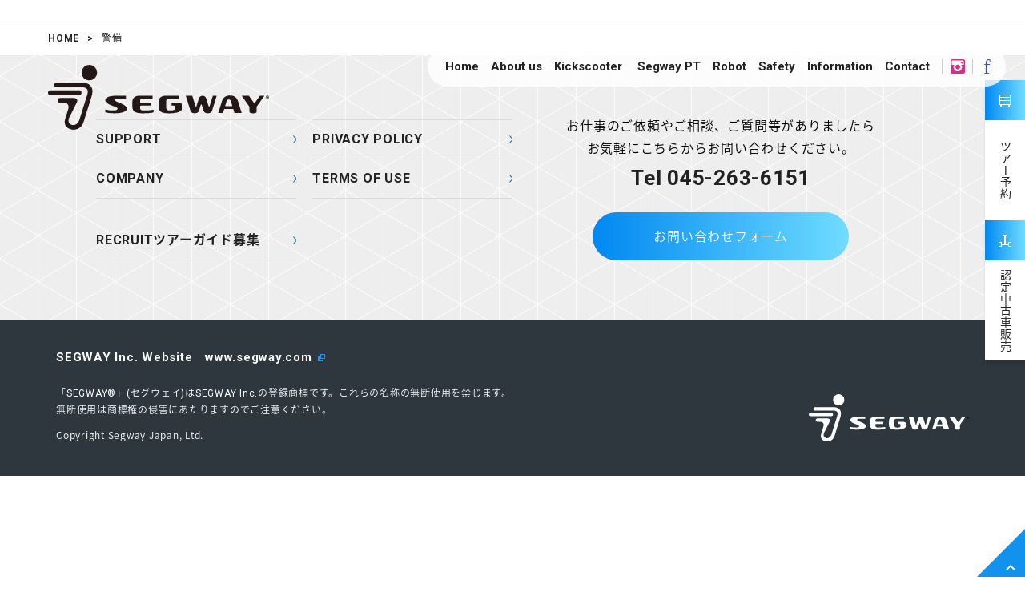

--- FILE ---
content_type: text/html; charset=UTF-8
request_url: https://segway-japan.net/tag/%E8%AD%A6%E5%82%99
body_size: 8441
content:
  <body class="home is-home">
  <!-- TPL: index -->
<!doctype html>
<html lang="ja">
  <head>
    <meta charset="utf-8">
        <meta http-equiv="X-UA-Compatible" content="IE=edge">
    <!-- Google Tag Manager-->
    <script>
      (function(w,d,s,l,i){w[l]=w[l]||[];w[l].push({'gtm.start':
      new Date().getTime(),event:'gtm.js'});var f=d.getElementsByTagName(s)[0],
      j=d.createElement(s),dl=l!='dataLayer'?'&l='+l:'';j.async=true;j.src=
      'https://www.googletagmanager.com/gtm.js?id='+i+dl;f.parentNode.insertBefore(j,f);
      })(window,document,'script','dataLayer','GTM-WZ6LDTZ');
    </script>
	  <!-- Google Tag Manager -->
<script>(function(w,d,s,l,i){w[l]=w[l]||[];w[l].push({'gtm.start':
new Date().getTime(),event:'gtm.js'});var f=d.getElementsByTagName(s)[0],
j=d.createElement(s),dl=l!='dataLayer'?'&l='+l:'';j.async=true;j.src=
'https://www.googletagmanager.com/gtm.js?id='+i+dl;f.parentNode.insertBefore(j,f);
})(window,document,'script','dataLayer','GTM-TGR2L24');</script>
<!-- End Google Tag Manager -->
    <!-- End Google Tag Manager-->
     <meta name="keyword" content="Segway, Segway Japan, キックスクーター, シェアリング, セグウェイ, セグウェイジャパン株式会社">
    <meta name="copyright" content="セグウェイジャパン株式会社">
    <meta name="robots" content="INDEX,FOLLOW">
    <meta name="googlebot" content="INDEX,FOLLOW,ARCHIVE">
	 <meta name="HandheldFriendly" content="True">
    <meta name="MobileOptimized" content="320">
    <meta name="viewport" content="width=device-width, initial-scale=1.0">
    <meta name="format-detection" content="telephone=no">
    <link rel="stylesheet" href="/assets/css/normalize.css">
    <link rel="stylesheet" href="https://fonts.googleapis.com/css?family=Roboto:400,700">
    <link rel="stylesheet" href="https://fonts.googleapis.com/earlyaccess/notosansjapanese.css">
    <link rel="stylesheet" href="/assets/css/common.css">
    <link rel="stylesheet" href="/assets/css/content.css">
<title>警備 | | セグウェイ販売代理店</title>

<!-- All in One SEO Pack 2.7.2 by Michael Torbert of Semper Fi Web Design[1921,1930] -->
			<script type="text/javascript" >
				window.ga=window.ga||function(){(ga.q=ga.q||[]).push(arguments)};ga.l=+new Date;
				ga('create', 'UA-12167155-1', 'auto');
				// Plugins
				ga('require', 'linkid', 'linkid.js');ga('require', 'outboundLinkTracker');
				ga('send', 'pageview');
			</script>
			<script async src="https://www.google-analytics.com/analytics.js"></script>
			<script async src="https://segway-japan.net/adm/wp-content/plugins/all-in-one-seo-pack/public/js/vendor/autotrack.js"></script>
<!-- /all in one seo pack -->
<link rel='dns-prefetch' href='//s.w.org' />
<link rel='https://api.w.org/' href='https://segway-japan.net/wp-json/' />
			  
  </head>

<body class="archive tag tag-5">
	<!-- Google Tag Manager (noscript)-->
    <noscript>
      <iframe>src="https://www.googletagmanager.com/ns.html?id=GTM-WZ6LDTZ" height="0" width="0" style="display:none;visibility:hidden"</iframe>
    </noscript>
    <!-- End Google Tag Manager (noscript)-->

    <header class="l-header">
      <h1><a href="/"><img src="/assets/img/logo-segway.svg" alt="Segway"></a></h1>
      <nav class="l-header-nav">
        <div class="m-nav-global-wrap" id="js-nav-global-wrap">
          <!--.m-btn-close-wrap.element-spspan#js-btn-close.m-btn-close ×
          -->

          
          <ul class="m-nav-global" id="js-nav-global">
            <li class="m-nav-item-side m-nav-item-tour element-sp"><a href="http://www.segwaysmile.jp/" target="_blank">ツアー予約</a></li>
            <li class="m-nav-item-side m-nav-item-sales element-sp"><a href="/segway/secondhand.html">認定中古車販売</a></li>
            <li><a href="/">Home</a></li>
            <li><a href="/about/">About us</a></li>
			    <li><a href="https://www.segway-japan.net/kickscooter/" target="blank">Kickscooter</a></li>  
            <li class="m-nav-global-child-wrap"><a href="javascript:void(0)">Segway PT</a>
              <ul class="m-nav-global-child">
                <li><a href="/segway/">Segway top</a></li>
                <li><a href="/segway/#anc1">Enjoy Segway</a></li>
                <li><a href="/segway/#anc2">Products</a></li>
                <li><a href="/segway/casestudy/">Case study</a></li>
                <li><a href="/segway/#anc4">Buy / Rent / Lease</a></li>
              </ul>
            </li>
            <li class="m-nav-global-child-wrap"><a href="javascript:void(0)">Robot</a>
              <ul class="m-nav-global-child">
                <li><a href="/robot/">Robot top</a></li>
                <li><a href="/robot/loomo.html">Loomo</a></li>
                <li><a href="/robot/rmp.html">Robotic Mobility Platform</a></li>
                <li><a href="/robot/unit.html">Assistant Unit</a></li>
                <li><a href="/robot/casestudy.html">Case study</a></li>
              </ul>
            </li>
            <li><a href="/safety/">Safety</a></li>
            <li><a href="/information/">Information</a></li>
            <li><a href="/contact.html">Contact</a></li>
          </ul>
        </div>
        <ul class="m-nav-sns">
          <li><a href="https://www.instagram.com/segwaysmile/" target="_blank"><img src="/assets/img/ico-ig.svg" alt="Instagram"></a></li>
          <li><a href="https://facebook.com/segwayjapan/" target="_blank"><img src="/assets/img/ico-fb.svg" alt="Facebook"></a></li>
        </ul>
        <div class="m-btn-menu-wrap element-sp"><span class="m-btn-menu" id="js-btn-menu">メニュー</span></div>
      </nav>
    </header>

    <main class="l-body" id="anc-top">

<ol class="l-bcrumbs" itemprop="Breadcrumb" itemscope itemtype="http://data-vocabulary.org/BreadcrumbList"><li itemprop="itemListElement" itemscope itemtype="http://schema.org/ListItem"><a itemprop="item" href="https://segway-japan.net/" class="home"><span itemprop="name">HOME</span></a><meta itemprop="position" content="1"></li><li itemprop="itemListElement" itemscope itemtype="http://schema.org/ListItem"><span itemprop="name">警備</span><meta itemprop="position" content="2"></li></ol>    <div class="l-content">


    </div>
    </main>
    <aside class="m-nav-side element-pc">
      <ul>
        <li><a href="http://www.segwaysmile.jp/" target="_blank"><span>ツアー予約</span></a></li>
        <li><a href="/segway/secondhand.html"><span>認定中古車販売</span></a></li>
      </ul>
    </aside>
    <div class="m-link-pagetop" id="js-link-pagetop"><a href="#anc-top">ページトップへ戻る</a></div>
    <footer class="l-footer">
      <div class="l-footer-nav">
        <ul class="m-nav-gnav">
          <li><a href="/support.html">SUPPORT</a></li>
          <li><a href="/about/">COMPANY</a></li>
          <li><a href="/recruit/">RECRUITツアーガイド募集</a></li>
          <li><a href="/privacy.html">PRIVACY POLICY</a></li>
          <li><a href="/terms.html">TERMS OF USE</a></li>
        </ul>
        <div class="m-nav-contact">
          <p class="m-txt">お仕事のご依頼やご相談、ご質問等がありましたら<br class="element-pc">お気軽にこちらからお問い合わせください。</p>
          <p class="m-txt"><strong><a class="m-link m-link-tel" href="tel:0452636151">Tel 045-263-6151</a></strong><a class="m-link-btn" href="/contact.html">お問い合わせフォーム</a></p>
        </div>
      </div>
      <div class="l-footer-copy">
        <p class="m-copy-img element-pc"><img src="/assets/img/logo-segway-wt.svg" alt="セグウェイ"></p>
        <p class="m-copy-txt"><a class="m-link" href="http://www.segway.com/" target="_blank">SEGWAY Inc. Website　www.segway.com</a><br>「SEGWAY®」(セグウェイ)はSEGWAY Inc.の登録商標です。これらの名称の無断使用を禁じます。<br>無断使用は商標権の侵害にあたりますのでご注意ください。<small class="m-copy">Copyright Segway Japan, Ltd.<img class="element-sp" src="/assets/img/logo-segway-wt.svg" alt="セグウェイ"></small></p>
      </div>
    </footer>
    <script src="/assets/js/jquery.min.js"></script>
    <script src="/assets/js/jquery-ui.min.js"></script>
    <script src="/assets/js/jquery.matchHeight.js"></script>
    <script src="/assets/js/common.js"></script>

        <script type='text/javascript' src='https://segway-japan.net/adm/wp-includes/js/wp-embed.min.js'></script>

  </body>
</html>


--- FILE ---
content_type: text/css
request_url: https://segway-japan.net/assets/css/common.css
body_size: 19315
content:
@charset "UTF-8";
/* Base */
* {
  box-sizing: border-box;
  margin: 0;
  padding: 0;
}

html {
  font: 300 10px Roboto, "Noto Sans Japanese", "游ゴシック体", YuGothic, "YuGothic M", "ヒラギノ角ゴ Pro W3", "Hiragino Kaku Gothic Pro", "メイリオ", Meiryo, Osaka, "ＭＳ Ｐゴシック", "MS PGothic", sans-serif;
}

body {
  font-size: 1.6rem;
  letter-spacing: 0.075rem;
  line-height: 1.75;
  position: relative;
}

@media screen and (max-width: 1039px) {
  body {
    font-size: 1.5rem;
    letter-spacing: 0;
  }
}

a {
  color: #222;
  text-decoration: none;
}

a:hover {
  color: #1192ec;
}

iframe {
  border: none;
}

ul {
  list-style: disc;
  padding-left: 20px;
}

ol {
  list-style: decimal;
  padding-left: 20px;
}

p strong {
  font-weight: 700;
}

/* Header */
.l-header {
  background: #fff;
  display: flex;
  flex-wrap: wrap;
  font-size: 1.5rem;
  justify-content: space-between;
  letter-spacing: 0;
  position: relative;
  width: 100%;
  z-index: 100;
}

.l-header h1 {
  align-self: center;
  width: 178px;
}

@media screen and (max-width: 1039px) {
  .l-header h1 {
    margin: 0 0 0 20px;
    width: 105px;
  }
}

@media screen and (min-width: 1040px) {
  .l-header h1 {
    margin: 0 0 0 60px;
    padding: 23px 0 25px;
  }
}

.l-header h1 a {
  display: block;
}

.l-header h1 img {
  display: block;
  height: auto;
  width: 100%;
}

.l-header .l-header-nav {
  align-content: center;
  display: flex;
  padding: 0;
}

@media screen and (min-width: 1040px) {
  .l-header .l-header-nav {
    margin: 0 40px 0 0;
  }
}

.l-header .l-header-nav ul {
  align-items: stretch;
  align-self: stretch;
  display: flex;
  margin: 0;
  padding: 0;
}

.l-header .l-header-nav ul > li {
  display: flex;
  list-style: none;
}

.l-header .l-header-nav ul > li > a {
  align-items: center;
  align-self: stretch;
  display: flex;
  text-align: center;
  color: #222;
  font-weight: 700;
  text-decoration: none;
}

@media screen and (max-width: 1039px) {
  .l-header .l-header-nav .m-nav-global-wrap {
    display: none;
    background: #2d373d;
    font-size: 1.7rem;
    min-width: 280px;
    overflow-y: scroll;
    -webkit-overflow-scrolling: touch;
    padding: 20px 0 40px;
    position: absolute;
    right: 0;
    top: 60px;
    width: 40%;
    z-index: 1000;
  }
  .l-header .l-header-nav .m-nav-global-wrap .m-btn-close-wrap {
    line-height: 1;
    text-align: right;
  }
  .l-header .l-header-nav .m-nav-global-wrap .m-btn-close-wrap .m-btn-close {
    border-bottom: none;
    color: #1192ec;
    display: inline-block;
    font-size: 3rem;
    font-weight: 200;
    justify-content: flex-end;
    padding: 15px 0 10px 10px;
  }
  .l-header .l-header-nav .m-nav-global-wrap .m-nav-global {
    display: flex;
    flex-direction: column;
    margin-top: -10px;
  }
  .l-header .l-header-nav .m-nav-global-wrap .m-nav-global > li.m-nav-global-child-wrap > a:after {
    content: "+";
    color: #1192ec;
    font-size: 2.4rem;
    font-weight: 200;
    margin-right: 3px;
  }
  .l-header .l-header-nav .m-nav-global-wrap .m-nav-global > li.m-nav-global-child-wrap.is-active > a:after {
    content: "-";
    margin-right: 1px;
    transform: scaleX(1.5);
  }
  .l-header .l-header-nav .m-nav-global-wrap .m-nav-global > li > a {
    border-bottom: 1px solid #474f54;
    color: #fff;
    display: flex;
    font-weight: 400;
    justify-content: space-between;
    padding: 10px 20px;
    text-align: left;
    width: 100%;
  }
  .l-header .l-header-nav .m-nav-global-wrap .m-nav-global > li > a:after {
    content: url(../img/ico-arrow.svg);
    display: inline-block;
    height: auto;
    width: 6.5px;
  }
  .l-header .l-header-nav .m-nav-global-wrap .m-nav-global > li:first-of-type a {
    padding-top: 0;
  }
  .l-header .l-header-nav .m-nav-global-wrap .m-nav-global .m-nav-item-side a {
    justify-content: flex-start;
  }
  .l-header .l-header-nav .m-nav-global-wrap .m-nav-global .m-nav-item-side a:before {
    align-items: center;
    background: linear-gradient(-90deg, #70dcff 0%, #0088f1 100%);
    color: #fff;
    display: flex;
    justify-content: center;
    text-decoration: none;
    height: 35px;
    line-height: 1;
    margin-right: 10px;
    width: 35px;
    vertical-align: baseline;
  }
  .l-header .l-header-nav .m-nav-global-wrap .m-nav-global .m-nav-item-side a:after {
    display: none;
  }
  .l-header .l-header-nav .m-nav-global-wrap .m-nav-global li.m-nav-item-tour.element-sp a:before {
    content: url(../img/ico-tour.svg);
  }
  .l-header .l-header-nav .m-nav-global-wrap .m-nav-global li.m-nav-item-base.element-sp a:before {
    content: url(../img/ico-base.svg);
  }
  .l-header .l-header-nav .m-nav-global-wrap .m-nav-global li.m-nav-item-sales.element-sp a:before {
    content: url(../img/ico-sales.svg);
  }
  .l-header .l-header-nav .m-nav-global-child-wrap {
    display: block;
  }
  .l-header .l-header-nav .m-nav-global-child-wrap .m-nav-global-child {
    background: #282e32;
    display: none;
  }
  .l-header .l-header-nav .m-nav-global-child-wrap .m-nav-global-child li {
    border-bottom: 1px solid #474f54;
    display: inline-block;
    padding: 0;
    width: 100%;
  }
  .l-header .l-header-nav .m-nav-global-child-wrap .m-nav-global-child li:first-of-type {
    padding-top: 10px;
  }
  .l-header .l-header-nav .m-nav-global-child-wrap .m-nav-global-child li:last-of-type {
    padding-bottom: 10px;
  }
  .l-header .l-header-nav .m-nav-global-child-wrap .m-nav-global-child li a {
    color: #b2c1ca;
    display: flex;
    font-weight: 400;
    justify-content: space-between;
    padding: 10px 16px 10px 20px;
    text-align: left;
  }
  .l-header .l-header-nav .m-nav-global-child-wrap .m-nav-global-child li a:after {
    content: url(../img/ico-arrow-wt.svg);
    display: inline-block;
    height: auto;
    transform: rotate(90deg);
    width: 11px;
    opacity: 0.7;
  }
}

@media screen and (min-width: 1040px) {
  .l-header .l-header-nav .m-nav-global-wrap {
    display: flex;
  }
  .l-header .l-header-nav .m-nav-global {
    display: flex;
    position: relative;
    z-index: 200;
  }
  .l-header .l-header-nav .m-nav-global > li {
    font-weight: 700;
    padding: 0 7.5px;
    position: relative;
  }
  .l-header .l-header-nav .m-nav-global > li > a {
    display: flex;
  }
  .l-header .l-header-nav .m-nav-global > li > a:hover {
    color: #1192ec;
    border-bottom: 1px solid #1192ec;
  }
  .l-header .l-header-nav .m-nav-global > li.is-active a {
    color: #1192ec;
    border-bottom: 1px solid #1192ec;
  }
  .l-header .l-header-nav .m-nav-global-child {
    background: #1192ec;
    display: none;
    left: 50%;
    margin-left: -110px;
    position: absolute;
    top: 6.5em;
    width: 220px;
  }
  .l-header .l-header-nav .m-nav-global-child:before, .l-header .l-header-nav .m-nav-global-child:after {
    border-color: transparent #1192ec transparent transparent;
    border-style: solid;
    border-width: 7px 7px 0 0;
    content: " ";
    display: block;
    position: absolute;
    width: calc(50% - 7px);
    top: -7px;
  }
  .l-header .l-header-nav .m-nav-global-child:before {
    left: 0;
  }
  .l-header .l-header-nav .m-nav-global-child:after {
    right: 0;
    transform: scale(-1, 1);
  }
  .l-header .l-header-nav .m-nav-global-child li {
    display: inline-block;
    text-align: center;
    width: 100%;
    white-space: nowrap;
  }
  .l-header .l-header-nav .m-nav-global-child li:nth-of-type(n+2) {
    border-top: 1px solid #127eca;
  }
  .l-header .l-header-nav .m-nav-global-child li a {
    color: #fff;
    display: block;
    padding: 10px 20px;
  }
}

@media screen and (max-width: 1039px) {
  .l-header .l-header-nav .m-nav-sns li a {
    border-left: 1px solid rgba(150, 158, 163, 0.5);
    padding: 20px 20.5px;
  }
}

.l-header .l-header-nav .m-nav-sns li img {
  height: 18px;
  margin: 0 2px;
  width: auto;
}

.l-header .l-header-nav .m-nav-sns li img[src*=ico-fb] {
  height: 20px;
  margin: 0 3.75px;
}

@media screen and (min-width: 1040px) {
  .l-header .l-header-nav .m-nav-sns li a:before {
    border-left: 1px solid rgba(150, 158, 163, 0.5);
    content: " ";
    display: inline-block;
    height: 1.75rem;
    margin: 0 7.5px;
    width: 0;
  }
}

@media screen and (max-width: 1039px) {
  .l-header .l-header-nav .m-btn-menu-wrap {
    line-height: 1;
    position: relative;
  }
  .l-header .l-header-nav .m-btn-menu-wrap .m-btn-menu {
    font-size: 0;
    visibility: hidden;
    width: 0;
  }
  .l-header .l-header-nav .m-btn-menu-wrap .m-btn-menu:before {
    content: " ";
    background: #1192ec;
    display: block;
    height: 100%;
    visibility: visible;
    width: 60px;
  }
  .l-header .l-header-nav .m-btn-menu-wrap .m-btn-menu:after {
    content: url(../img/ico-menu-sp.svg);
    display: block;
    height: auto;
    left: 50%;
    margin-left: -8px;
    margin-top: -14px;
    position: absolute;
    top: 50%;
    transform: scale(0.5);
    visibility: visible;
    width: 14px;
  }
  .l-header .l-header-nav .m-btn-menu-wrap .m-btn-menu.is-active:after {
    content: url(../img/ico-close.svg);
    margin-left: -10px;
    margin-top: -10px;
    width: 25px;
  }
}

@media screen and (min-width: 1040px) {
  .is-home .l-header h1 {
    position: absolute;
    top: 30px;
    width: 276px;
  }
  .is-home .l-header .l-header-nav {
    background: rgba(255, 255, 255, 0.8);
    border-radius: 25px;
    padding: 12px 15px;
    position: absolute;
    right: -16px;
    top: 30px;
    z-index: 100;
  }
  .is-home .l-header .l-header-nav > li a:hover {
    border-bottom: none;
  }
  .is-home .l-header .l-header-nav > li.is-active > a {
    border-bottom: none;
  }
  .is-home .l-header .l-header-nav .m-nav-global-child {
    top: 2.5em;
  }
}

.l-header.is-fixed {
  box-shadow: 1px 3px 5px 0px rgba(8, 1, 3, 0.1);
  position: fixed;
  top: 0;
  /*
  @include mediaTAB() {
    background: transparent;

    h1,
    .m-nav-sns {
      opacity: 0;
      visibility: hidden;
    }
  }
  */
}

.l-header.is-fixed h1 img {
  width: 120px;
}

@media screen and (min-width: 1040px) {
  .l-header.is-fixed h1 {
    margin: 0 0 0 60px;
    padding: 10px 0 10px;
  }
}

.l-header.is-fixed .m-nav-global-child {
  top: 3.5em;
}

.l-header:after {
  border-bottom: 1px solid #e5e5e5;
  content: " ";
  display: block;
  height: 1px;
  margin-top: -2px;
  position: relative;
  width: 100%;
  z-index: 1;
}

@media screen and (max-width: 1039px) {
  .l-header:after {
    display: none;
  }
}

/* Bread Crumbs */
.l-bcrumbs {
  background: #fff;
}

@media screen and (max-width: 1039px) {
  .l-bcrumbs {
    border-top: 1px solid #e5e5e5;
    padding: 10px 15px 0;
  }
}

@media screen and (max-width: 767px) {
  .l-bcrumbs {
    display: none;
  }
}

@media screen and (min-width: 1040px) {
  .l-bcrumbs {
    font-size: 1.2rem;
    padding: 10px 60px;
  }
}

.l-bcrumbs li {
  display: inline-block;
  list-style: none;
  margin: 0;
  padding: 0;
}

.l-bcrumbs li a {
  color: #222;
  font-weight: 700;
  text-decoration: none;
}

.l-bcrumbs li a:after {
  content: ">";
  display: inline-block;
  margin: 0 10px;
}

/* Content */
.l-content {
  background: #f7f7f7;
  overflow: hidden;
}

@media screen and (max-width: 767px) {
  .l-content {
    padding-bottom: 40px;
  }
}

@media screen and (min-width: 1039px) {
  .l-content {
    padding-bottom: 70px;
  }
}

/* Side */
.m-nav-side {
  display: flex;
  flex-direction: row;
  position: fixed;
  right: 0;
  top: 100px;
  /*180px;*/
  z-index: 9;
}

.m-nav-side li {
  background: #fff;
  box-shadow: 1px 3px 5px 0px rgba(8, 1, 3, 0.1);
  height: 175px;
  list-style: none;
  width: 50px;
}

.m-nav-side li a {
  color: #222;
  font-weight: 400;
  text-decoration: none;
  align-content: center;
  font-size: 1.4rem;
  display: flex;
  height: 100%;
  justify-content: center;
  width: 100%;
  -webkit-text-orientation: upright;
  text-orientation: upright;
  writing-mode: vertical-rl;
}

.m-nav-side li a:before {
  align-items: center;
  background: linear-gradient(-90deg, #70dcff 0%, #0088f1 100%);
  color: #fff;
  display: flex;
  justify-content: center;
  text-decoration: none;
  height: 50px;
  width: 50px;
}

.m-nav-side li span {
  align-items: center;
  display: inline-flex;
  height: 125px;
  justify-content: center;
}

.m-nav-side li:first-of-type a:before {
  content: url(../img/ico-tour.svg);
}

.m-nav-side li:nth-of-type(2) a:before {
  content: url(../img/ico-base.svg);
}

.m-nav-side li:last-of-type a:before {
  content: url(../img/ico-sales.svg);
}

.is-home .m-nav-side {
  top: 100px;
  /*353px*/
}

/* Footer */
.m-link-pagetop a {
  bottom: 0;
  display: inline;
  height: 60px;
  position: fixed;
  right: 0;
  visibility: hidden;
  width: 60px;
}

.m-link-pagetop a:before {
  border-color: transparent transparent #1192ec transparent;
  border-style: solid;
  border-width: 0 0 60px 60px;
  content: " ";
  display: inline-block;
  height: 0;
  position: absolute;
  top: 0;
  visibility: visible;
  width: 0;
}

.m-link-pagetop a:after {
  bottom: 8px;
  content: url(../img/ico-arrow-wt.svg);
  display: inline-block;
  height: auto;
  left: 60%;
  position: absolute;
  visibility: visible;
  width: 12px;
}

.l-footer {
  background-color: #eee;
  background-image: url(../img/bg-ptr.svg);
  background-size: 96px 57px;
  width: 100%;
}

@media screen and (min-width: 1040px) {
  .l-footer {
    padding-top: 80px;
  }
}

.l-footer ul, .l-footer li {
  list-style: none;
  margin: 0;
  padding: 0;
}

.l-footer .l-footer-nav {
  display: flex;
  justify-content: space-around;
  margin: auto;
  padding-bottom: 75px;
}

.l-footer .l-footer-nav .m-nav-gnav {
  align-items: stretch;
  align-content: space-between;
  display: flex;
  flex-direction: column;
  flex-wrap: wrap;
  font-size: 1.6rem;
  max-height: 11em;
}

.l-footer .l-footer-nav .m-nav-gnav li {
  width: 48%;
}

.l-footer .l-footer-nav .m-nav-gnav li a {
  color: #222;
  font-weight: 700;
  text-decoration: none;
  background: url(../img/ico-arrow.svg) right center no-repeat;
  background-size: 4.5px auto;
  border-bottom: 1px solid #dadada;
  display: flex;
  padding: 10px 0;
  width: 100%;
}

.l-footer .l-footer-nav .m-nav-gnav li a:hover {
  color: #1192ec;
}

@media screen and (min-width: 1040px) {
  .l-footer .l-footer-nav .m-nav-gnav a {
    padding: 18px 0;
  }
  .l-footer .l-footer-nav .m-nav-gnav li:nth-of-type(3n+1) a {
    border-top: 1px solid #dadada;
  }
}

.l-footer .l-footer-nav .m-nav-contact {
  align-self: flex-start;
  text-align: center;
}

.l-footer .l-footer-nav .m-nav-contact .m-link {
  color: #222;
  font-weight: 700;
  text-decoration: none;
}

.l-footer .l-footer-nav .m-nav-contact .m-link-tel {
  font-size: 2.6rem;
}

.l-footer .l-footer-nav .m-nav-contact .m-link-btn {
  margin-top: 20px;
}

@media screen and (max-width: 1039px) {
  .l-footer .l-footer-nav {
    flex-direction: column;
    padding: 10px 15px 35px;
  }
  .l-footer .l-footer-nav .m-nav-gnav {
    font-size: 1.2rem;
    width: 100%;
  }
  .l-footer .l-footer-nav .m-nav-contact {
    font-size: 1.5rem;
    margin-top: 35px;
    width: 100%;
  }
  .l-footer .l-footer-nav .m-nav-contact .m-link-tel {
    font-size: 2.4rem;
  }
}

@media screen and (min-width: 1040px) {
  .l-footer .l-footer-nav {
    width: 1040px;
  }
  .l-footer .l-footer-nav .m-nav-gnav,
  .l-footer .l-footer-nav .m-nav-contact {
    width: 50%;
  }
}

.l-footer .l-footer-copy {
  background: #2d373d;
  color: #fff;
  display: flex;
  flex-direction: row-reverse;
  font-size: 1.2rem;
  font-weight: 300;
  justify-content: space-between;
  padding: 33px 70px;
}

.l-footer .l-footer-copy .m-copy-img {
  align-self: flex-end;
  margin: 0 0 0 60px;
  padding: 10px 0;
  width: 200px;
}

.l-footer .l-footer-copy .m-copy-img img {
  display: block;
  height: auto;
  width: 100%;
}

.l-footer .l-footer-copy .m-copy-txt {
  display: flex;
  flex: 1 auto;
  flex-direction: column;
  line-height: 1.8;
}

.l-footer .l-footer-copy .m-copy-txt .m-link {
  color: #fff;
  font-weight: 700;
  text-decoration: none;
  font-size: 1.5rem;
}

.l-footer .l-footer-copy .m-copy-txt .m-copy {
  margin-top: 10px;
  display: block;
  font-size: 1.2rem;
  font-family: "Noto Sans Japanese";
  margin-bottom: 7px;
}

@media screen and (max-width: 1039px) {
  .l-footer .l-footer-copy {
    padding: 15px 15px 40px;
  }
  .l-footer .l-footer-copy .m-copy-txt {
    display: block;
    font-size: 1rem;
  }
  .l-footer .l-footer-copy .m-copy-txt .m-link {
    font-size: 1.2rem;
    margin-bottom: 10px;
  }
  .l-footer .l-footer-copy .m-copy-txt .m-copy {
    margin-top: 25px;
    margin-bottom: 25px;
  }
  .l-footer .l-footer-copy .m-copy-txt .m-copy img {
    margin-top: -10px;
    width: 120px;
    float: right;
  }
}

.mt00 {
  margin-top: 0 !important;
}

.mt10 {
  margin-top: 10px !important;
}

.mt20 {
  margin-top: 20px !important;
}

.mt25 {
  margin-top: 25px !important;
}

.mt30 {
  margin-top: 30px !important;
}

.mt35 {
  margin-top: 35px !important;
}

.mt40 {
  margin-top: 40px !important;
}

.mt45 {
  margin-top: 45px !important;
}

.mt50 {
  margin-top: 50px !important;
}

.mt60 {
  margin-top: 60px !important;
}

.mt70 {
  margin-top: 70px !important;
}

.mb50 {
  margin-bottom: 50px !important;
}

.mb60 {
  margin-bottom: 60px !important;
}

.mb70 {
  margin-bottom: 70px !important;
}

.pt00 {
  padding-top: 0 !important;
}

.pt10 {
  padding-top: 10px !important;
}

.pt20 {
  padding-top: 20px !important;
}

.pt25 {
  padding-top: 25px !important;
}

.pt30 {
  padding-top: 30px !important;
}

.pt35 {
  padding-top: 35px !important;
}

.pt40 {
  padding-top: 40px !important;
}

.pt45 {
  padding-top: 45px !important;
}

.pt50 {
  padding-top: 50px !important;
}

.pt60 {
  padding-top: 60px !important;
}

.pt70 {
  padding-top: 70px !important;
}

.m-tac {
  text-align: center !important;
}

.m-tal {
  text-align: left !important;
}

.m-tar {
  text-align: right !important;
}

@media screen and (max-width: 767px) {
  .mt00 {
    margin-top: 0 !important;
  }
  .mt10 {
    margin-top: 5px !important;
  }
  .mt20 {
    margin-top: 10px !important;
  }
  .mt25 {
    margin-top: 13px !important;
  }
  .mt30 {
    margin-top: 15px !important;
  }
  .mt35 {
    margin-top: 18px !important;
  }
  .mt40 {
    margin-top: 20px !important;
  }
  .mt45 {
    margin-top: 23px !important;
  }
  .mt50 {
    margin-top: 30px !important;
  }
  .mt60 {
    margin-top: 30px !important;
  }
  .mt65 {
    margin-top: 35px !important;
  }
  .mb50 {
    margin-bottom: 30px !important;
  }
  .mb60 {
    margin-bottom: 30px !important;
  }
  .mb65 {
    margin-bottom: 35px !important;
  }
  .pt00 {
    padding-top: 0 !important;
  }
  .pt10 {
    padding-top: 5px  !important;
  }
  .pt20 {
    padding-top: 10px !important;
  }
  .pt25 {
    padding-top: 13px !important;
  }
  .pt30 {
    padding-top: 15px !important;
  }
  .pt35 {
    padding-top: 18px !important;
  }
  .pt40 {
    padding-top: 20px !important;
  }
  .pt45 {
    padding-top: 23px !important;
  }
  .pt50 {
    padding-top: 25px !important;
  }
  .pt60 {
    padding-top: 30px !important;
  }
  .pt70 {
    padding-top: 35px !important;
  }
  .mt00-sp {
    margin-top: 0 !important;
  }
  .mt10-sp {
    margin-top: 10px !important;
  }
  .mt20-sp {
    margin-top: 20px !important;
  }
  .mt30-sp {
    margin-top: 30px !important;
  }
}


--- FILE ---
content_type: text/css
request_url: https://segway-japan.net/assets/css/content.css
body_size: 59804
content:
@charset "UTF-8";
.m-emphasis {
	font-weight: 700;
}

.m-link {
	display: inline-block;
}

a.m-link[target="_blank"]:after,
a[target="_blank"] .m-link:after,
.m-lbox a.m-link.m-link-btn[target="_blank"]:after,
.m-lbox a[target="_blank"] .m-link.m-link-btn:after {
	content: url(../img/ico-blank.svg);
	display: inline-block;
	height: auto;
	margin-left: 7px;
	width: 9px;
}

a.m-link.m-link-btn[target="_blank"]:after,
a[target="_blank"] .m-link.m-link-btn:after {
	content: url(../img/ico-blank-wt.svg);
}

@media screen and (min-width: 1040px) {
	a.m-link[target="_blank"]:hover:after,
	a[target="_blank"] .m-link:hover:after,
	.m-lbox a.m-link.m-link-btn[target="_blank"]:hover:after,
	.m-lbox a[target="_blank"] .m-link.m-link-btn:hover:after {
		content: url(../img/ico-blank-wt.svg);
	}
	a.m-link.m-link-btn[target="_blank"]:hover:after,
	a[target="_blank"] .m-link.m-link-btn:hover:after {
		content: url(../img/ico-blank.svg);
	}
}

.m-link-btn-wrap {
	margin: auto;
	text-align: center;
}

.m-link-btn a,
a.m-link-btn {
	align-items: center;
	background: linear-gradient(-90deg, #70dcff 0%, #0088f1 100%);
	color: #fff;
	display: flex;
	justify-content: center;
	text-decoration: none;
	border-radius: 30px;
	margin: auto;
	width: 320px;
	min-height: 60px;
	line-height: 1.2;
}

@media screen and (max-width: 1039px) {
	.m-link-btn a,
	a.m-link-btn {
		font-size: 1.5rem;
		min-height: 50px;
	}
}

@media screen and (min-width: 1040px) {
	.m-link-btn a:hover,
	a.m-link-btn:hover {
		background: #fff;
		border: 1px solid #1192ec;
		color: #1192ec;
	}
}

a .m-link-btn,
.m-link-btn-s {
	border: 1px solid #1192ec;
	border-radius: 20px;
	color: #1192ec;
	display: inline-block;
	font-size: 1.3rem;
	line-height: 1.2;
	text-align: center;
	text-decoration: none;
}

@media screen and (min-width: 1040px) {
	a .m-link-btn:hover,
	.m-link-btn-s:hover {
		background: #1192ec;
		border: 1px solid #1192ec;
		color: #fff;
	}
}

.m-link-btn-wrap-s {
	text-align: right;
}

.m-link-btn {
	padding: 6px 20px;
}

.m-link-btn-s {
	padding: 10px 25px;
}

@media screen and (max-width: 767px) {
	.m-link-btn-s {
		font-size: 1.2rem;
		padding: 8px 40px;
	}
	.m-ttl-type1,
	.m-ttl-type2,
	.m-ttl-type3 {
		line-height: 1.4;
	}
	.m-ttl-lv1 {
		font-weight: 400;
	}
}

.m-ttl-type2.m-ttl-lv1 {
	color: #1192ec;
	margin: 0 auto;
}

.m-ttl-type2.m-ttl-lv1 b {
	color: #222;
	font-size: 7.4rem;
	font-weight: 700;
}

.m-ttl-type2.m-ttl-lv1 strong {
	color: #1192ec;
	display: block;
	font-size: 2rem;
	font-weight: 400;
}

.m-ttl-type2.m-ttl-lv1 strong:before {
	border-top: 1px solid #1192ec;
	content: " ";
	display: block;
	height: 1px;
	padding-top: 23px;
	width: 4em;
}

@media screen and (max-width: 767px) {
	.m-ttl-type2.m-ttl-lv1 b {
		font-size: 4.8rem;
	}
	.m-ttl-type2.m-ttl-lv1 strong {
		font-size: 1.6rem;
	}
	.m-ttl-type2.m-ttl-lv1 strong:before {
		width: 2.75em;
	}
}

.m-ttl-type1.m-ttl-lv2 {
	display: flex;
	align-content: flex-start;
	align-items: flex-start;
	overflow: hidden;
}

.m-ttl-type1.m-ttl-lv2 b {
	display: block;
	font-size: 9.4rem;
	line-height: 0.8;
}

.m-ttl-type1.m-ttl-lv2 strong {
	display: flex;
	font-size: 3.2rem;
	font-weight: 400;
	height: 2.4em;
	line-height: 1.3;
	margin-top: -0.2em;
}

.m-ttl-type1.m-ttl-lv2 strong:before {
	border-left: 1px solid #1192ec;
	content: " ";
	display: inline-block;
	margin: 0 0.8em;
	width: 1px;
}

@media screen and (max-width: 1039px) {
	.m-ttl-type1.m-ttl-lv2 b {
		font-size: 5.9rem;
		line-height: 1;
	}
	.m-ttl-type1.m-ttl-lv2 strong {
		font-size: 2rem;
	}
}

/*
.m-ttl-type2.m-ttl-lv2 {
	color: $color_blue;
	font-size: 2.8rem;
	font-weight: $fWeight_r;
	margin-top: 20px;
}
*/
.m-ttl-type2.m-ttl-lv2 {
	border-bottom: 1px solid #1192ec;
	color: #1192ec;
	display: inline-block;
	font-size: 2.8rem;
	font-weight: 400;
	margin-top: 20px;
	padding-bottom: 10px;
}

@media screen and (max-width: 1039px) {
	.m-ttl-type2.m-ttl-lv2 {
		font-size: 2rem;
	}
}

.l-content .m-section .m-ttl-type2.m-ttl-lv2 {
	margin-top: 0;
}

/*
.m-ttl-type2.m-ttl-lv2:after {
	border-top: 1px solid $color_blue;
	content: " ";
	display: block;
	padding-top: 30px;
	width: 4em;
}
*/
.m-ttl-type2.m-ttl-lv4 {
	border-bottom: 1px solid #dadada;
	font-size: 1.8rem;
	font-weight: 300;
	margin-top: 30px;
	padding-bottom: 15px;
}

.m-ttl-type3.m-ttl-lv2 {
	background-color: #eee;
	background-image: url(../img/bg-ptr.svg);
	background-size: 96px 57px;
	padding: 30px 20px 25px;
	text-align: center;
}

.m-ttl-type3.m-ttl-lv2 b {
	font-size: 4.4rem;
}

.m-ttl-type3.m-ttl-lv2 strong {
	color: #1192ec;
	display: block;
	font-size: 2rem;
	font-weight: 400;
	margin-bottom: 20px;
}

.m-ttl-type3.m-ttl-lv2 strong:before {
	border-top: 1px solid #1192ec;
	content: " ";
	display: block;
	height: 1px;
	margin: 3px auto;
	padding-top: 5px;
	width: 2.5em;
}

@media screen and (max-width: 767px) {
	.m-ttl-type3.m-ttl-lv2 {
		padding: 30px 20px;
	}
	.m-ttl-type3.m-ttl-lv2 b {
		font-size: 3rem;
	}
	.m-ttl-type3.m-ttl-lv2 strong {
		font-size: 1.6rem;
		margin-bottom: 0;
	}
	.m-ttl-type3.m-ttl-lv2 strong:before {
		margin-top: 8px;
	}
}

.m-ttl-type3.m-ttl-lv2:nth-of-type(n+2) {
	margin-top: 50px;
}

.m-ttl-type4.m-ttl-lv2 {
	font-size: 4.4rem;
	text-align: center;
}

@media screen and (max-width: 767px) {
	.m-ttl-type4.m-ttl-lv2 {
		font-size: 3rem;
		padding: 0 20px 0;
	}
	.m-ttl-type4.m-ttl-lv2 strong:before {
		width: 3em;
	}
}

.m-ttl-type5.m-ttl-lv2 {
	padding: 0 20px;
	text-align: center;
}

.m-ttl-type5.m-ttl-lv2 b {
	font-size: 4.4rem;
}

.m-ttl-type5.m-ttl-lv2 strong {
	color: #1192ec;
	display: block;
	font-size: 2rem;
	font-weight: 400;
}

.m-ttl-type5.m-ttl-lv2 strong:after {
	border-top: 1px solid #1192ec;
	content: " ";
	display: block;
	height: 1px;
	margin: 15px auto 0;
	width: 2.5em;
}

@media screen and (max-width: 767px) {
	.m-ttl-type5.m-ttl-lv2 {
		padding: 0 20px 10px;
	}
	.m-ttl-type5.m-ttl-lv2 b {
		font-size: 3rem;
	}
	.m-ttl-type5.m-ttl-lv2 strong {
		font-size: 1.6rem;
	}
	.m-ttl-type5.m-ttl-lv2 strong:before {
		width: 3em;
	}
}

.m-ttl-type2.m-ttl-lv3 {
	background: #eee;
	margin: 30px auto 0;
}

@media screen and (max-width: 767px) {
	.m-ttl-type2.m-ttl-lv3 {
		font-size: 1.7rem;
		margin-top: 40px;
		padding: 15px;
	}
}

@media screen and (min-width: 1040px) {
	.m-ttl-type2.m-ttl-lv3 {
		margin-top: 50px;
		padding: 16px 20px;
	}
}

.m-ttl-type3.m-ttl-lv3 {
	padding: 0;
	width: 100%;
}

.m-ttl-type3.m-ttl-lv3:before {
	content: " ";
	display: block;
	border-top: 1px solid #1192ec;
	margin-bottom: 30px;
	width: 100%;
}

.m-ttl-type3.m-ttl-lv3 b {
	font-size: 3.2rem;
}

.m-ttl-type3.m-ttl-lv3 strong {
	color: #1192ec;
	display: block;
	font-size: 1.8rem;
	font-weight: 400;
}

@media screen and (max-width: 767px) {
	.m-ttl-type3.m-ttl-lv3:before {
		content: " ";
		display: block;
		border-top: 1px solid #1192ec;
		margin-bottom: 20px;
		width: 40%;
	}
	.m-ttl-type3.m-ttl-lv3 b {
		font-size: 3rem;
	}
	.m-ttl-type3.m-ttl-lv3 strong {
		font-size: 1.6rem;
	}
}

.m-ttl-type4.m-ttl-lv3 {
	display: inline-block;
	font-size: 2rem;
	font-weight: 400;
}

.m-txt:first-of-type {
	margin-top: -0.3em;
}

img + .m-txt:first-of-type {
	margin-top: 20px;
}

.m-tab {
	margin: auto;
}

.m-tab li {
	font-size: 1.6rem;
	list-style: none;
	margin: 0 !important;
}

.m-tab li a {
	background: #fff;
	color: #1192ec;
	display: block;
	text-align: center;
}

.m-tab li:nth-of-type(n+2) a {
	border-left: 1px solid #e5e5e5;
}

@media screen and (max-width: 1039px) {
	.m-tab li.is-active a {
		align-items: center;
		background: linear-gradient(-90deg, #70dcff 0%, #0088f1 100%);
		color: #fff;
		display: flex;
		justify-content: center;
		text-decoration: none;
		border-left: none;
		position: relative;
	}
	.m-tab li.is-active a:before, .m-tab li.is-active a:after {
		border-color: transparent transparent #f7f7f7 transparent;
		border-style: solid;
		border-width: 0 0 10px 10px;
		content: " ";
		display: block;
		position: absolute;
		right: 0;
		width: 46%;
	}
	.m-tab li.is-active a:before {
		transform: scale(-1, 1);
		left: 0;
	}
}

@media screen and (min-width: 1040px) {
	.m-tab li.is-active a, .m-tab li:hover a {
		align-items: center;
		background: linear-gradient(-90deg, #70dcff 0%, #0088f1 100%);
		color: #fff;
		display: flex;
		justify-content: center;
		text-decoration: none;
		border-left: none;
		position: relative;
	}
	.m-tab li.is-active a:before, .m-tab li.is-active a:after, .m-tab li:hover a:before, .m-tab li:hover a:after {
		border-color: transparent transparent #f7f7f7 transparent;
		border-style: solid;
		border-width: 0 0 10px 10px;
		content: " ";
		display: block;
		position: absolute;
		right: 0;
		width: 48%;
	}
	.m-tab li.is-active a:before, .m-tab li:hover a:before {
		transform: scale(-1, 1);
		left: 0;
	}
}

@media screen and (max-width: 767px) {
	.m-tab {
		margin-left: -15px;
		width: calc(100% + 30px);
	}
	.m-tab li {
		font-size: 1.2rem;
	}
}

.m-tab.m-tab-tp li a {
	padding: 25px 25px 22px;
}

@media screen and (max-width: 1039px) {
	.m-tab.m-tab-tp li.is-active a {
		padding-bottom: 32px;
	}
	.m-tab.m-tab-tp li.is-active a:before, .m-tab.m-tab-tp li.is-active a:after {
		bottom: 0;
	}
	.m-tab.m-tab-tp li.is-active a:before {
		left: -1px;
		bottom: -1px;
	}
	.m-tab.m-tab-tp li.is-active a:after {
		bottom: -1px;
		right: -1px;
	}
}

@media screen and (min-width: 1040px) {
	.m-tab.m-tab-tp li.is-active a, .m-tab.m-tab-tp li:hover a {
		padding-bottom: 32px;
	}
	.m-tab.m-tab-tp li.is-active a:before, .m-tab.m-tab-tp li.is-active a:after, .m-tab.m-tab-tp li:hover a:before, .m-tab.m-tab-tp li:hover a:after {
		bottom: 0;
	}
}

@media screen and (min-width: 1040px) and (max-width: 767px) {
	.m-tab.m-tab-tp li.is-active a:before, .m-tab.m-tab-tp li:hover a:before {
		left: -1px;
		bottom: -1px;
	}
	.m-tab.m-tab-tp li.is-active a:after, .m-tab.m-tab-tp li:hover a:after {
		bottom: -1px;
		right: -1px;
	}
}

.m-tab.m-tab-bt li a {
	margin-top: 10px;
	padding: 22px 25px 25px;
}

.m-tab.m-tab-bt li.is-active a, .m-tab.m-tab-bt li:hover a {
	margin-top: 0;
	padding-top: 32px;
}

.m-tab.m-tab-bt li.is-active a:before, .m-tab.m-tab-bt li.is-active a:after, .m-tab.m-tab-bt li:hover a:before, .m-tab.m-tab-bt li:hover a:after {
	top: 0;
}

.m-tab.m-tab-bt li.is-active a:before, .m-tab.m-tab-bt li:hover a:before {
	transform: scale(-1, -1);
}

.m-tab.m-tab-bt li.is-active a:after, .m-tab.m-tab-bt li:hover a:after {
	transform: scale(1, -1);
}

@media screen and (max-width: 767px) {
	.m-tab.m-tab-bt li.is-active a:before, .m-tab.m-tab-bt li:hover a:before {
		left: -1px;
		top: -1px;
	}
	.m-tab.m-tab-bt li.is-active a:after, .m-tab.m-tab-bt li:hover a:after {
		right: -1px;
		top: -1px;
	}
}

.m-tab.m-clm2 li {
	width: 50%;
}

.m-list-anc {
	background: #fff;
	border-bottom: 1px solid #e5e5e5;
	border-top: 1px solid #e5e5e5;
	display: flex;
	font-size: 1.6rem;
	padding: 20px 0 5px;
	align-items: stretch;
	justify-content: center;
	width: 100%;
}

.m-list-anc li {
	align-content: stretch;
	display: flex;
	flex-direction: column;
	justify-content: space-between;
	list-style: none;
}

.m-list-anc li a {
	border-left: 1px solid #e5e5e5;
	display: flex;
	padding: 0 5px;
	text-align: center;
	align-self: stretch;
	align-content: stretch;
	justify-content: center;
	align-items: center;
	/*height: 100%;*/
}

.m-list-anc li:last-of-type a {
	border-right: 1px solid #e5e5e5;
}

.m-list-anc li:after {
	display: block;
	color: #1192ec;
	content: "↓";
	font-family: "Meiryo";
	text-align: center;
	transform: scale(1.3, 1);
}

@media screen and (max-width: 767px) {
	.m-list-anc {
		font-size: 1.2rem;
	}
	.m-list-anc li {
		flex: 1 0;
	}
}

@media screen and (min-width: 1040px) {
	.m-list-anc li {
		width: calc(1040px / 4);
	}
}

.m-list-anc.is-fixed {
	background: #eee;
	left: 0;
	position: fixed;
	top: 54px;
	z-index: 90;
}

@media screen and (max-width: 767px) {
	.m-list-anc.is-fixed li {
		line-height: 1.4;
	}
	.m-list-anc.is-fixed li:after {
		display: none;
	}
	.m-list-anc.is-fixed li a {
		padding: 0 10px 8px;
	}
}

@media screen and (min-width: 1040px) {
	.m-list-anc.is-fixed {
		font-size: 1.4rem;
		padding: 18px 0 15px;
	}
	.m-list-anc.is-fixed li {
		border-left: 1px solid #e5e5e5;
		flex-direction: row;
		justify-content: center;
	}
	.m-list-anc.is-fixed li:last-of-type {
		border-right: 1px solid #e5e5e5;
	}
	.m-list-anc.is-fixed li:after {
		content: url(../img/ico-arrow.svg);
		display: inline-block;
		margin-left: 10px;
		transform: rotate(90deg);
		width: 5px;
	}
	.m-list-anc.is-fixed li a {
		display: inline-block;
		padding: 0 5px;
		border: none;
	}
}

.m-lbox {
	align-items: flex-start;
	display: flex;
	flex-wrap: wrap;
	justify-content: flex-start;
	letter-spacing: 0.05rem;
	margin: 0;
	padding: 0 !important;
}

.m-lbox > li,
.m-lbox .m-clm-item {
	background: #fff;
	box-shadow: 1px 3px 5px 0px rgba(8, 1, 3, 0.1);
	display: flex;
	flex-direction: column;
	list-style: none;
}

@media screen and (min-width: 1040px) {
	.m-lbox > li,
	.m-lbox .m-clm-item {
		margin-right: 40px;
	}
}

.m-lbox > li img,
.m-lbox .m-clm-item img {
	display: inline;
	align-self: flex-start;
	height: auto;
	margin: 0 auto 10px;
	width: 100%;
}

@media screen and (max-width: 1039px) {
	.m-lbox > li img,
	.m-lbox .m-clm-item img {
		margin-bottom: 5px;
	}
}

.m-lbox > li a,
.m-lbox .m-clm-item a {
	color: #222;
	text-decoration: none;
}

.m-lbox > li .m-lbox-ttl,
.m-lbox .m-clm-item .m-lbox-ttl {
	line-height: 1.4;
	margin: 0 auto;
	font-weight: 400;
	width: 100%;
}

.m-lbox > li .m-lbox-ttl-lv2,
.m-lbox .m-clm-item .m-lbox-ttl-lv2 {
	color: #1192ec;
	font-size: 1.4rem;
}

@media screen and (max-width: 1039px) {
	.m-lbox > li .m-lbox-ttl-lv2,
	.m-lbox .m-clm-item .m-lbox-ttl-lv2 {
		font-size: 1rem !important;
	}
}

.m-lbox > li .m-lbox-ttl-lv1,
.m-lbox .m-clm-item .m-lbox-ttl-lv1 {
	font-size: 1.8rem;
}

@media screen and (max-width: 1039px) {
	.m-lbox > li .m-lbox-ttl-lv1,
	.m-lbox .m-clm-item .m-lbox-ttl-lv1 {
		font-size: 1.5rem !important;
	}
}

.m-lbox > li .m-lbox-ttl-lv2 + .m-lbox-ttl-lv1,
.m-lbox .m-clm-item .m-lbox-ttl-lv2 + .m-lbox-ttl-lv1 {
	margin: 5px auto 0;
}

.m-lbox > li .m-lbox-inner,
.m-lbox .m-clm-item .m-lbox-inner {
	align-items: flex-end;
	align-self: flex-end;
	display: flex;
	justify-content: space-between;
	padding: 0 20px 5px;
	width: 100%;
}

@media screen and (max-width: 1039px) {
	.m-lbox > li .m-lbox-inner,
	.m-lbox .m-clm-item .m-lbox-inner {
		padding: 0 8px;
	}
}

.m-lbox > li .m-lbox-inner .m-lbox-txt,
.m-lbox .m-clm-item .m-lbox-inner .m-lbox-txt {
	font-size: 1.2rem;
}

@media screen and (max-width: 1039px) {
	.m-lbox > li .m-lbox-inner .m-lbox-txt,
	.m-lbox .m-clm-item .m-lbox-inner .m-lbox-txt {
		font-size: 1rem;
	}
}

.m-lbox > li .m-lbox-inner .m-lbox-txt:before,
.m-lbox .m-clm-item .m-lbox-inner .m-lbox-txt:before {
	border-top: 1px solid #1192ec;
	content: " ";
	display: block;
	height: 1px;
	margin: 0 0 10px;
	width: 1.5em;
}

.m-lbox > li .m-lbox-inner.m-lbox-inner-tp,
.m-lbox .m-clm-item .m-lbox-inner.m-lbox-inner-tp {
	align-self: flex-start;
	flex-direction: column;
	justify-content: flex-start;
}

.m-lbox > li .m-lbox-inner.m-lbox-inner-tp .m-txt,
.m-lbox .m-clm-item .m-lbox-inner.m-lbox-inner-tp .m-txt {
	font-size: 1.3rem;
	margin-top: 15px;
}

.m-lbox > li .m-lbox-inner.m-lbox-inner-bt,
.m-lbox .m-clm-item .m-lbox-inner.m-lbox-inner-bt {
	justify-content: flex-end;
}

.m-lbox > li .m-list-tag,
.m-lbox .m-clm-item .m-list-tag {
	flex-wrap: wrap;
	justify-content: flex-start;
	letter-spacing: 0;
	padding-left: 0;
}

@media screen and (max-width: 1039px) {
	.m-lbox > li .m-list-tag,
	.m-lbox .m-clm-item .m-list-tag {
		font-size: 1rem;
	}
}

@media screen and (min-width: 1040px) {
	.m-lbox > li .m-list-tag,
	.m-lbox .m-clm-item .m-list-tag {
		font-size: 1.2rem;
	}
}

.m-lbox > li .m-list-tag li,
.m-lbox .m-clm-item .m-list-tag li {
	margin-bottom: 4px;
	margin-left: 0;
	padding: 3px 2px 2px;
}

.m-lbox > li .m-list-tag li:nth-last-of-type(n+2),
.m-lbox .m-clm-item .m-list-tag li:nth-last-of-type(n+2) {
	margin-right: 2px;
}

.m-lbox.m-lbox-type2 li {
	text-align: left;
}

.m-lbox.m-lbox-type2 li .m-lbox-inner-tp {
	padding-bottom: 15px;
	background: url(../img/ico-arrow.svg) right 15px bottom 15px no-repeat;
	background-size: 4.5px auto;
}

.m-lbox.m-lbox-type2 li .m-lbox-inner-tp .m-lbox-ttl-lv1 {
	font-size: 1.6rem;
}

.m-lbox.m-lbox-type2 li .m-lbox-inner-tp .m-txt {
	font-size: 1.4rem;
	margin-top: 10px;
}

@media screen and (max-width: 1039px) {
	.m-lbox.m-lbox-type2 li .m-lbox-inner-tp .m-txt {
		font-size: 1rem;
		margin-top: 5px;
	}
}

@media screen and (min-width: 1039px) {
	.m-lbox.m-lr li {
		margin-right: 0;
		margin-left: 40px;
	}
}

.m-lead {
	display: flex;
	font-size: 1.6rem;
	margin: 15px auto 0;
	width: 100%;
}

@media screen and (max-width: 767px) {
	.m-lead {
		font-size: 1.5rem;
	}
}

.m-lead strong {
	font-size: 1.8rem;
}

.m-lead .m-lead-img {
	margin-left: 60px;
	text-align: center;
	width: 90%;
}

@media screen and (max-width: 767px) {
	.m-lead {
		flex-direction: column;
	}
	.m-lead .m-lead-img {
		margin: 20px auto 0;
	}
}

@media screen and (max-width: 767px) {
	.m-ttl-lv2 + .m-section > .m-lead {
		margin-top: 0;
	}
}

.l-kv {
	overflow: hidden;
	position: relative;
	width: 100%;
}

@media screen and (min-width: 1039px) {
	.l-kv {
		padding-bottom: 60px;
	}
}

.l-kv img {
	display: block;
	height: auto;
	width: 100%;
}

.l-kv .m-lead {
	font-size: 1.8rem;
	margin-top: 48px;
	width: 100%;
}

@media screen and (max-width: 767px) {
	.l-kv .m-lead {
		font-size: 1.6rem;
	}
}

.l-kv .m-txt + .m-txt {
	margin-top: 1.5em;
}

.l-kv .m-section {
	margin-top: -125px;
}

@media screen and (min-width: 1040px) {
	.l-kv .m-section > .m-lead-txt {
		font-size: 1.8rem;
		margin-top: 48px;
		width: 100%;
	}
}

@media screen and (max-width: 1039px) {
	.l-kv .m-section {
		margin-top: -35px;
		padding-bottom: 20px !important;
	}
	.l-kv .m-section .m-lead {
		margin-top: 20px;
	}
}

@media screen and (max-width: 767px) {
	.l-kv > img {
		left: -25%;
		margin: auto;
		max-width: 150%;
		position: relative;
		width: 150%;
	}
	.l-kv .m-box.m-clm.m-clm3 {
		flex-direction: row;
	}
	.l-kv .m-box.m-clm.m-clm3 > li:first-of-type {
		width: 100%;
	}
	.l-kv .m-box.m-clm.m-clm3 > li:nth-of-type(n+2) {
		margin-top: 20px;
	}
	.l-kv .m-box.m-clm.m-clm3 > li:nth-of-type(2n) {
		margin-right: 15px;
	}
	.l-kv .m-box.m-clm.m-clm3 > li:nth-of-type(2n+1) {
		margin-right: 0;
	}
}

.l-kv.no-img {
	border-top: 1px solid #e5e5e5;
}

@media screen and (max-width: 767px) {
	.l-kv.no-img .m-section {
		margin-top: 0;
	}
}

@media screen and (min-width: 1039px) {
	.l-kv.no-img .m-section {
		margin-top: -20px;
	}
}

@media screen and (max-width: 1039px) {
	.l-bcrumbs + .l-kv {
		margin-top: 7px;
	}
}

@media screen and (max-width: 767px) {
	.l-bcrumbs + .l-kv {
		margin-top: 0;
	}
}

.l-bcrumbs + .l-kv.no-img {
	border-top: none;
	margin-top: 0;
}

.m-section {
	margin: auto;
	padding: 60px 0 0;
}

@media screen and (max-width: 767px) {
	.m-section {
		padding-top: 30px;
	}
}

@media screen and (max-width: 1039px) {
	.m-section {
		padding-left: 15px;
		padding-right: 15px;
	}
}

@media screen and (min-width: 1040px) {
	.m-section {
		width: 1040px;
	}
}

@media screen and (min-width: 1039px) {
	.m-section.m-section-type1 {
		padding: 85px 0 80px;
	}
}

.m-section.m-section-type2 {
	align-items: center;
	background: linear-gradient(-90deg, #70dcff 0%, #0088f1 100%);
	color: #fff;
	display: flex;
	justify-content: center;
	text-decoration: none;
}

.m-section.m-section-type2 .m-section-inner {
	flex-direction: column;
	margin: auto;
	text-align: center;
}

.m-section.m-section-type2 .m-link-btn a,
.m-section.m-section-type2 a.m-link-btn {
	background: #fff;
	color: #1192ec;
	min-height: 50px;
	line-height: 1.2;
	width: 320px;
}

.m-section.m-section-type3 .m-section-inner {
	flex-direction: column;
	margin: auto;
	text-align: center;
}

.m-section.m-section-type4 {
	background: #2d373d;
	color: #fff;
}

.m-section.m-section-type4 .m-section-inner {
	flex-direction: column;
	margin: auto;
	text-align: center;
}

.m-section.m-section-type5 {
	background-color: #ecf7ff;
	background-image: url(../img/bg-ptr.svg);
	background-size: 96px 57px;
}

@media screen and (max-width: 1039px) {
	.m-section.m-section-type5 {
		padding: 30px 15px 30px;
		text-align: left;
	}
}

@media screen and (min-width: 1039px) {
	.m-section.m-section-type5 {
		padding-bottom: 65px;
		text-align: center;
	}
}

.m-section:last-of-type {
	/*padding-bottom: 70px;*/
}

.m-section.m-section-box {
	background: #eee;
	border: 1px solid #e5e5e5;
	margin-top: 70px;
	padding: 40px 50px;
}

.m-section.m-section-box .m-ttl-type2.m-ttl-lv2 {
	border: none;
	font-size: 2.4rem;
	padding-bottom: 0;
}

.m-section.m-section-box .m-ttl-type2.m-ttl-lv2 + .m-txt {
	margin-top: 22px;
}

@media screen and (max-width: 1039px) and (max-width: 1039px) {
	.m-section.m-section-box .m-box .m-box-img {
		width: 100%;
	}
}

@media screen and (max-width: 767px) {
	.m-section.m-section-box {
		margin-top: 30px;
		padding: 25px 20px;
	}
	.m-section.m-section-box .m-ttl-type2.m-ttl-lv2 {
		font-size: 1.7rem;
	}
	.m-section.m-section-box .m-ttl-type2.m-ttl-lv2 + .m-txt {
		margin-top: 12px;
	}
	.m-section.m-section-box .m-txt + .m-txt {
		margin-top: 1em;
	}
	.m-section.m-section-box .m-clm li,
	.m-section.m-section-box .m-clm .m-clm-item {
		margin: auto;
		width: 100%;
	}
}

.l-content {
	background: #f7f7f7;
}

.l-content .m-ttl-type2 + .m-txt {
	margin-top: 42px;
}

.l-content .m-ttl-type2.m-ttl-lv4 + .m-txt {
	margin-top: 37px;
}

.l-content .m-txt + .m-txt,
.l-content .m-box + .m-txt {
	margin-top: 2em;
}

@media screen and (max-width: 767px) {
	.l-content .m-ttl-type2 + .m-txt,
	.l-content .m-ttl-type2.m-ttl-lv4 + .m-txt {
		margin-top: 22px;
	}
	.l-content .m-txt + .m-txt {
		margin-top: 1.7em;
	}
}

.m-map {
	height: 460px;
}

.m-list-tag {
	display: flex;
	justify-content: flex-end;
}

@media screen and (max-width: 1039px) {
	.m-list-tag {
		font-size: 1rem;
	}
}

@media screen and (min-width: 1040px) {
	.m-list-tag {
		font-size: 1.4rem;
	}
}

.m-list-tag li,
.m-list-tag .m-tag-item {
	border: 1px solid #999;
	color: #999;
	display: inline-block;
	line-height: 1;
	padding: 3px 3px 2px;
}

.m-list-tag li:nth-of-type(n+2),
.m-list-tag .m-tag-item:nth-of-type(n+2) {
	margin-left: 5px;
}

.m-table {
	margin: auto;
}

.m-table table {
	border-bottom: 1px solid #e5e5e5;
	border-collapse: collapse;
	width: 100%;
}

.m-table table th,
.m-table table td {
	border-top: 1px solid #e5e5e5;
	font-size: 1.6rem;
	vertical-align: top;
}

.m-table table th {
	font-weight: 700;
	padding: 20px 20px 20px 0;
	text-align: left;
}

.m-table table td {
	padding: 20px 0 20px 20px;
}

@media screen and (max-width: 767px) {
	.m-table table th {
		width: 30%;
	}
	.m-table table th,
	.m-table table td {
		font-size: 1.5rem;
	}
}

@media screen and (max-width: 1039px) {
	.m-table.m-inc-form {
		padding: 0;
	}
	.m-table.m-inc-form iframe {
		height: 270vh;
	}
}

@media screen and (max-width: 767px) {
	.m-table.m-inc-form {
		padding: 0;
	}
	.m-table.m-inc-form iframe {
		height: 320vh;
	}
}

@media screen and (min-width: 1039px) {
	.m-table {
		background-color: #fff;
		padding: 80px 90px 70px;
	}
	.m-table.m-inc-form {
		padding: 40px 90px 10px;
	}
	.m-table.m-inc-form iframe {
		height: 1760px;
	}
}

@media screen and (min-width: 1040px) {
	.m-table.m-table-type2 {
		background-color: inherit;
		padding: 0;
	}
}

@media screen and (max-width: 767px) {
	.m-table.m-table-sp-col table tr {
		border-top: 1px solid #e5e5e5;
		display: block;
		padding: 10px 0 15px;
		width: 100%;
	}
	.m-table.m-table-sp-col table tr th,
	.m-table.m-table-sp-col table tr td {
		border: none;
		display: block;
		padding: 5px 0 0;
	}
	.m-table.m-table-sp-col table tr th {
		width: 100%;
	}
}

.m-box {
	display: flex;
	flex-wrap: wrap;
	justify-content: space-between;
}

.m-box > li {
	list-style: none;
}

.m-box > li img {
	display: block;
	width: 100%;
}

.m-box > li .m-box-cap {
	display: block;
	margin-top: 15px;
}

@media screen and (max-width: 1039px) {
	.m-box > li .m-box-cap {
		font-size: 1.2rem;
		margin-top: 8px;
	}
}

.m-box.m-clm3 > li {
	width: calc(100% / 3 - 20px);
}

.m-box.m-clm3 > li:nth-of-type(n+4) {
	margin-top: 26px;
}

@media screen and (max-width: 767px) {
	.m-box.m-clm3 > li {
		width: calc(100% / 2 - 7.5px);
	}
	> .m-box.m-clm3 > li:nth-of-type(n+3) {
		margin-top: 20px;
	}
}

@media screen and (min-width: 1039px) {
	.m-box.m-clm3 > li:nth-of-type(n+4) {
		margin-top: 26px;
	}
}

.m-dl-num {
	counter-reset: num;
}

.m-dl-num dt {
	align-items: center;
	display: flex;
	font-weight: 700;
}

.m-dl-num dt:before {
	border-right: 1px solid #1192ec;
	color: #1192ec;
	content: "0" counter(num);
	counter-increment: num;
	display: inline-block;
	font-size: 3.2rem;
	line-height: 0.8;
	margin-right: 24px;
	padding-right: 20px;
}

.m-dl-num dd {
	border-bottom: 1px solid #e5e5e5;
	margin-bottom: 25px;
	padding: 5px 0 25px 82px;
}

.m-dl-num dd:last-of-type {
	margin-bottom: 0;
}

@media screen and (max-width: 767px) {
	.m-dl-num {
		font-size: 1.5rem;
	}
	.m-dl-num dt {
		align-items: stretch;
	}
	.m-dl-num dt:before {
		font-size: 1.95rem;
		margin-right: 14px;
		margin-top: 3px;
		padding-right: 10px;
	}
	.m-dl-num dd {
		background: #f7f7f7;
		margin-top: -5px;
		padding: 15px 0 20px;
		position: relative;
		z-index: 10;
	}
}

@media screen and (min-width: 1040px) {
	.m-dl-num {
		font-size: 1.6rem;
	}
}

td .m-dl-num dd:last-of-type {
	border-bottom: none;
}

.m-section-child {
	align-content: flex-start;
	display: flex;
	flex-wrap: wrap;
}

.m-section-child .m-lbox {
	width: 100%;
}

.m-section-inner .m-section-child {
	display: block;
}

.m-section-child-type2 {
	box-shadow: 1px 3px 5px 0px rgba(8, 1, 3, 0.1);
	padding: 30px;
	text-align: left;
}

.m-section-child-type2 .m-lead-txt {
	margin-top: 10px;
}

.m-clm2 {
	display: flex;
}

.m-clm2 > li,
.m-clm2 > .m-clm-item {
	width: calc(50% - 20px);
}

@media screen and (max-width: 1039px) {
	.m-clm2 > li,
	.m-clm2 > .m-clm-item {
		margin-right: 15px;
		width: calc(50% - 7.5px);
	}
}

@media screen and (min-width: 1039px) {
	.m-clm2 > li,
	.m-clm2 > .m-clm-item {
		margin-right: 40px;
	}
}

.m-clm2 > li .m-lbox-ttl-lv2,
.m-clm2 > .m-clm-item .m-lbox-ttl-lv2 {
	font-size: 1.2rem;
}

.m-clm2 > li .m-lbox-inner,
.m-clm2 > .m-clm-item .m-lbox-inner {
	align-items: stretch;
	flex-direction: column;
	padding: 0 13px 15px;
	width: 100%;
}

@media screen and (max-width: 1039px) {
	.m-clm2 > li .m-lbox-inner,
	.m-clm2 > .m-clm-item .m-lbox-inner {
		padding: 0 8px 10px;
	}
}

.m-clm2 > li .m-lbox-inner .m-link-btn,
.m-clm2 > .m-clm-item .m-lbox-inner .m-link-btn {
	margin-top: 7px;
	margin-bottom: 5px;
}

@media screen and (min-width: 1040px) {
	.m-clm2 > li:nth-of-type(n+3),
	.m-clm2 > .m-clm-item:nth-of-type(n+3) {
		margin-top: 30px;
	}
}

@media screen and (max-width: 1039px) {
	.m-clm2 > li:nth-of-type(n+3),
	.m-clm2 > .m-clm-item:nth-of-type(n+3) {
		margin-top: 17px;
	}
}

.m-clm2 > li:nth-of-type(2n),
.m-clm2 > .m-clm-item:nth-of-type(2n) {
	margin-right: 0;
}

@media screen and (min-width: 1040px) {
	.m-clm2 > .m-section-child.m-clm-item {
		margin-right: 0;
		width: calc(50% - 20px);
	}
}

@media screen and (min-width: 1040px) {
	.m-clm2 .m-clm2 > li,
	.m-clm2 .m-clm2 > .m-clm-item {
		width: calc(50% - 20px);
	}
}

@media screen and (max-width: 767px) {
	.m-section-child-wrap.m-clm2 {
		flex-direction: column;
	}
	.m-section-child-wrap.m-clm2 > li.m-section-child,
	.m-section-child-wrap.m-clm2 > .m-clm-item.m-section-child {
		width: 100%;
	}
}

@media screen and (min-width: 1039px) {
	.m-section-child-wrap.m-clm2 {
		justify-content: space-between;
	}
}

.m-nowrap {
	flex-wrap: nowrap;
}

.m-wrap {
	flex-wrap: wrap;
}

@media screen and (max-width: 1039px) {
	.m-clm4 > li,
	.m-clm4 > .m-clm-item {
		width: calc(100% / 4 - 15px);
	}
}

@media screen and (min-width: 1040px) {
	.m-clm4 > li,
	.m-clm4 > .m-clm-item {
		width: calc(100% / 4 - 30px);
	}
}

.m-clm4 > li .m-lbox-ttl-lv2,
.m-clm4 > .m-clm-item .m-lbox-ttl-lv2 {
	font-size: 1.2rem;
}

@media screen and (max-width: 767px) {
	.m-clm4 > li:nth-of-type(n+3),
	.m-clm4 > .m-clm-item:nth-of-type(n+3) {
		margin-top: 17px;
	}
}

@media screen and (min-width: 1039px) {
	.m-clm4 > li:nth-of-type(n+5),
	.m-clm4 > .m-clm-item:nth-of-type(n+5) {
		margin-top: 36px;
	}
	.m-clm4 > li:nth-of-type(4n),
	.m-clm4 > .m-clm-item:nth-of-type(4n) {
		margin-right: 0;
	}
}

@media screen and (max-width: 767px) {
	.m-clm4 > li,
	.m-clm4 > .m-clm-item {
		margin-right: 15px;
		width: calc(100% / 2 - 7.5px);
	}
	.m-clm4 > li:nth-of-type(2n),
	.m-clm4 > .m-clm-item:nth-of-type(2n) {
		margin-right: 0;
	}
}

@media screen and (max-width: 767px) {
	.m-clm3 > li:nth-of-type(2n+1),
	.m-clm3 > .m-clm-item:nth-of-type(2n+1),
	.m-clm4 > li:nth-of-type(2n+1),
	.m-clm4 > .m-clm-item:nth-of-type(2n+1) {
		margin-right: 15px;
	}
	.m-clm3 > li:nth-of-type(n+3),
	.m-clm3 > .m-clm-item:nth-of-type(n+3),
	.m-clm4 > li:nth-of-type(n+3),
	.m-clm4 > .m-clm-item:nth-of-type(n+3) {
		margin-top: 15px;
	}
}

.m-clm3 > li .m-lbox-inner,
.m-clm3 > .m-clm-item .m-lbox-inner,
.m-clm4 > li .m-lbox-inner,
.m-clm4 > .m-clm-item .m-lbox-inner {
	align-items: stretch;
	flex-direction: column;
	padding: 0 13px 15px;
	width: 100%;
}

@media screen and (max-width: 767px) {
	.m-clm3 > li .m-lbox-inner,
	.m-clm3 > .m-clm-item .m-lbox-inner,
	.m-clm4 > li .m-lbox-inner,
	.m-clm4 > .m-clm-item .m-lbox-inner {
		padding: 0 8px 8px;
	}
}

.m-clm3 > li .m-lbox-inner .m-link-btn,
.m-clm3 > .m-clm-item .m-lbox-inner .m-link-btn,
.m-clm4 > li .m-lbox-inner .m-link-btn,
.m-clm4 > .m-clm-item .m-lbox-inner .m-link-btn {
	margin-top: 15px;
	margin-bottom: 7px;
}

@media screen and (min-width: 1039px) {
	.m-box .m-box-cap {
		font-size: 1.4rem;
	}
}

.m-box .m-box-img {
	align-items: flex-start;
	display: flex;
	flex-direction: column;
}

.m-box .m-box-img img {
	display: block;
	margin: 0 auto;
	max-width: 100%;
}

.m-box .m-box-img .m-box-cap {
	align-content: stretch;
	align-items: center;
	background: #eee;
	display: flex;
	margin: 0;
	padding: 0;
	width: 100%;
}

.m-box .m-box-img .m-box-cap > strong {
	display: block;
	flex: 1 auto;
	font-size: 1.4rem;
	padding: 15px 10px;
	text-align: center;
}

.m-box .m-box-img .m-box-cap > strong strong {
	display: inline-block;
	font-size: 2.8rem;
	line-height: 1.2;
	margin: 0 0 0 5px;
}

.m-box .m-box-img .m-box-cap > strong span {
	display: inline-block;
	font-size: 2rem;
	font-weight: 700;
	line-height: 1.8;
	margin: 0 0 0 5px;
}

@media screen and (max-width: 767px) {
	.m-box .m-box-img .m-box-cap {
		font-size: 1.2rem;
	}
	.m-box .m-box-img .m-box-cap > strong {
		font-size: 0.7rem;
	}
	.m-box .m-box-img .m-box-cap > strong strong {
		font-size: 2rem;
	}
	.m-box .m-box-img .m-box-cap > strong span {
		font-size: 1.4rem;
	}
}

.m-box .m-box-img .m-box-cap > strong:nth-of-type(n+2) {
	border-left: 1px solid #dadada;
}

.m-box .m-box-txt .m-dl dt {
	width: 25%;
}

.m-box .m-box-txt .m-dl dd {
	width: 75%;
}

@media screen and (max-width: 767px) {
	.m-box .m-box-txt .m-dl dt {
		width: 100%;
	}
	.m-box .m-box-txt .m-dl dd {
		width: 100%;
	}
}

.m-box .m-box-txt .m-table-noborder {
	border-collapse: collapse;
}

.m-box .m-box-txt .m-table-noborder th,
.m-box .m-box-txt .m-table-noborder td {
	font-size: 1.4rem;
	font-weight: 400;
	line-height: 1.4;
	padding: 0 10px 5px;
	text-align: left;
}

@media screen and (max-width: 767px) {
	.m-box .m-box-txt .m-table-noborder {
		width: 100%;
	}
	.m-box .m-box-txt .m-table-noborder th,
	.m-box .m-box-txt .m-table-noborder td {
		border-top: 1px solid #e5e5e5;
		border-bottom: 1px solid #e5e5e5;
		font-size: 1.2rem;
		padding: 10px;
	}
	.m-box .m-box-txt .m-table-noborder th {
		padding-left: 0;
		width: 30%;
	}
	.m-box .m-box-txt .m-table-noborder td {
		padding-right: 0;
	}
}

.m-box .m-box-txt .m-list-noborder {
	list-style: none;
	padding-left: 0;
}

.m-box .m-box-txt .m-list-noborder li {
	line-height: 1.8;
	margin-left: 0;
	margin-top: 0;
}

@media screen and (max-width: 767px) {
	.m-box .m-box-txt .m-list-noborder {
		font-size: 1.2rem;
		margin-top: 5px;
		width: 100%;
	}
	.m-box .m-box-txt .m-list-noborder li {
		border-top: 1px solid #e5e5e5;
		padding: 5px 0;
	}
	.m-box .m-box-txt .m-list-noborder li:last-of-type {
		border-bottom: 1px solid #e5e5e5;
	}
}

.m-box .m-link {
	margin-top: 30px;
}

.m-box .m-lead {
	width: auto;
}

.m-box-img {
	margin: 0 auto;
}

.m-box.m-lt .m-box-img {
	margin-right: 30px;
}

.m-box.m-lt .m-box-txt + .m-box-img {
	margin-left: 30px;
	margin-right: 0;
}

@media screen and (max-width: 767px) {
	.m-box.m-lt .m-box-txt + .m-box-img {
		order: -1;
	}
}

.m-box.m-rt {
	flex-direction: row-reverse;
}

.m-box.m-rt .m-box-img {
	margin-left: 30px;
}

.m-box.m-lt,
.m-box.m-rt {
	flex-wrap: nowrap;
	width: 100%;
}

.m-box.m-lt .m-box-img .m-box-cap > strong,
.m-box.m-rt .m-box-img .m-box-cap > strong {
	padding: 15px 0;
}

.m-box.m-lt .m-box-txt,
.m-box.m-rt .m-box-txt {
	width: 70%;
}

@media screen and (max-width: 767px) {
	.m-box.m-lt,
	.m-box.m-rt {
		flex-direction: column-reverse;
	}
	.m-box.m-lt .m-box-img,
	.m-box.m-rt .m-box-img {
		margin-left: 0 !important;
		margin-right: 0;
		margin-top: 25px;
	}
	.m-box.m-lt .m-box-img img,
	.m-box.m-rt .m-box-img img {
		display: block;
		width: 100%;
	}
	.m-box.m-lt .m-box-txt,
	.m-box.m-rt .m-box-txt {
		width: 100%;
	}
}

.m-box.m-tb .m-box-img {
	background: #fff;
	width: 100%;
}

.m-box.m-tb .m-box-img .m-box-cap > strong strong {
	font-size: 2rem;
	padding: 0 0 0 10px;
}

.m-box.m-tb .m-box-img .m-box-cap > strong span {
	font-size: 1.6rem;
	font-weight: 700;
	padding: 0 0 0 10px;
}

@media screen and (max-width: 767px) {
	.m-box.m-tb {
		flex-direction: column-reverse;
	}
	.m-box.m-tb .m-notice {
		order: -2;
	}
}

.m-box.m-tb .m-box-txt {
	width: 100%;
}

@media screen and (max-width: 767px) {
	.m-box.m-tb .m-box-txt .m-dl dt,
	.m-box.m-tb .m-box-txt .m-dl dd {
		width: 100%;
	}
}

@media screen and (min-width: 1039px) {
	.m-box.m-tb .m-box-txt .m-dl dt {
		width: 30%;
	}
	.m-box.m-tb .m-box-txt .m-dl dd {
		width: 70%;
	}
}

@media screen and (min-width: 1039px) {
	.m-box.m-tb .m-box-txt .m-dl.m-dl-type2 dt {
		width: 20%;
	}
	.m-box.m-tb .m-box-txt .m-dl.m-dl-type2 dd {
		width: 80%;
	}
}

.m-notice {
	font-size: 1.2rem;
	margin-top: 10px;
	text-align: right;
	width: 100%;
}

@media screen and (max-width: 767px) {
	.m-notice {
		font-size: 1rem;
	}
}

@media screen and (max-width: 767px) {
	.m-section > .m-notice {
		text-align: left;
	}
}

.m-list-step li {
	font-size: 1.4rem;
}

.m-list-step > li {
	display: flex;
	justify-content: space-between;
	list-style: none;
}

.m-list-step > li .m-ttl-type3.m-ttl-lv3 {
	width: 20%;
}

.m-list-step > li .m-list-step-detail {
	display: flex;
	flex-wrap: wrap;
}

@media screen and (min-width: 1040px) {
	.m-list-step > li .m-list-step-detail {
		border-top: 1px solid #dadada;
		padding: 40px 0;
		width: calc(80% - 40px);
	}
}

.m-list-step > li .m-list-step-detail > li {
	margin-right: 20px;
}

.m-list-step > li .m-list-step-detail > li b {
	color: #1192ec;
	font-size: 2rem;
	font-weight: 700;
	padding: 0 25px 0 0;
}

.m-list-step > li .m-list-step-detail > li strong span {
	font-weight: 300;
}

.m-list-step > li .m-list-step-detail > li .m-txt {
	display: flex;
	flex-direction: column;
	justify-content: space-between;
	margin-top: 10px;
}

.m-list-step > li .m-list-step-detail > li {
	list-style: none;
}

.m-list-step > li .m-list-step-detail > li:nth-of-type(n+2) b:before {
	content: "〉";
	display: inline-block;
	font-weight: 200;
	margin-left: -2px;
	margin-right: 10px;
}

.m-list-step > li .m-list-step-detail > li:first-of-type {
	padding: 0;
}

.m-list-step > li .m-list-step-detail > li:first-of-type b {
	padding-left: 0;
}

.m-list-step > li .m-list-step-detail > li:last-of-type {
	margin-right: 0;
}

.m-list-step > li .m-list-step-detail .m-lead {
	margin-top: 0;
	width: 100%;
}

.m-list-step > li .m-list-step-detail.m-clm.m-clm3 li {
	width: calc(100% / 3 - 20px);
}

.m-list-step > li .m-list-step-detail.m-clm.m-clm3 li .m-link-btn-s {
	margin-top: 20px;
}

@media screen and (min-width: 1040px) {
	.m-list-step > li .m-list-step-detail.m-clm.m-clm3 li:nth-of-type(n+2) .m-txt {
		border-left: 1px solid #dadada;
		padding: 0 0 0 25px;
	}
}

.m-list-step > li .m-list-step-detail.m-clm.m-clm3 li:last-of-type {
	width: calc(100% / 3 - 10px);
}

.m-list-step > li .m-list-step-detail .m-clm.m-clm2 {
	margin-top: 30px;
	width: 100%;
}

.m-list-step > li .m-list-step-detail .m-clm.m-clm2 > li {
	list-style: none;
	margin-right: 25px;
	width: 50%;
}

.m-list-step > li .m-list-step-detail .m-clm.m-clm2 > li .m-notice {
	margin-top: 15px;
	text-align: left;
}

@media screen and (min-width: 1039px) {
	.m-list-step > li .m-list-step-detail .m-clm.m-clm2 > li:last-of-type {
		border-left: 1px solid #dadada;
		padding-left: 30px;
	}
}

.m-list-step > li .m-list-step-detail .m-clm.m-clm2 b {
	font-size: 1.4rem;
}

@media screen and (max-width: 767px) {
	.m-list-step > li .m-list-step-detail .m-clm.m-clm2 {
		flex-direction: column;
	}
	.m-list-step > li .m-list-step-detail .m-clm.m-clm2 > li {
		width: 100%;
	}
	.m-list-step > li .m-list-step-detail .m-clm.m-clm2 > li b {
		font-size: 1.8rem;
	}
	.m-list-step > li .m-list-step-detail .m-clm.m-clm2 > li:nth-of-type(n+2) {
		padding-top: 30px;
	}
	.m-list-step > li .m-list-step-detail .m-clm.m-clm2 > li:nth-of-type(n+2) .m-link-btn-s {
		margin-top: -15px;
	}
}

.m-list-step > li .m-list-btn.m-clm li {
	border: none !important;
}

.m-list-step > li .m-list-btn.m-clm li .m-link-btn-s {
	display: block;
}

.m-list-step > li .m-list-num {
	margin-top: 5px;
}

.m-list-step > li .m-list-num li {
	margin-left: 20px;
}

.m-list-step .m-ttl-type3.m-ttl-lv4 b {
	color: #1192ec;
}

.m-list-step .m-ttl-type3.m-ttl-lv4 strong {
	font-size: 1.6rem;
	margin-left: 10px;
}

.m-list-step .m-ttl-type3.m-ttl-lv4 strong span {
	font-size: 1.4rem;
	font-weight: 400;
}

.m-list-step .m-ttl-type3.m-ttl-lv5 {
	font-size: 1.4rem;
	margin-top: 20px;
}

.m-list-step .m-ttl-type3 + .m-txt {
	margin-top: 5px;
}

.m-list-step .m-ttl-type3.m-ttl-lv4:nth-of-type(n+2) {
	margin-top: 22px;
}

.m-list-step li:last-of-type .m-list-step-detail {
	padding-bottom: 0;
}

@media screen and (max-width: 767px) {
	.m-list-step li,
	.m-list-step .m-ttl-type3.m-ttl-lv5 {
		font-size: 1.7rem;
	}
	.m-list-step > li {
		display: none;
	}
	.m-list-step > li .m-list-step-detail {
		margin: 30px auto;
	}
	.m-list-step > li .m-list-step-detail.m-clm.m-clm3 {
		flex-direction: column;
		width: 100%;
	}
	.m-list-step > li .m-list-step-detail.m-clm.m-clm3 > li {
		border-bottom: 1px solid #e5e5e5;
		font-size: 2rem;
		padding: 0 0 10px;
		position: relative;
		width: 100% !important;
	}
	.m-list-step > li .m-list-step-detail.m-clm.m-clm3 > li b {
		font-size: 2.4rem;
	}
	.m-list-step > li .m-list-step-detail.m-clm.m-clm3 > li b:before {
		content: "●";
		font-size: 1rem;
		left: -4px;
		margin-left: 0;
		margin-right: 10px;
		position: relative;
		top: -3px;
	}
	.m-list-step > li .m-list-step-detail.m-clm.m-clm3 > li .m-txt {
		margin: -15px auto 0;
		padding: 20px 10px 15px 20px;
		position: relative;
	}
	.m-list-step > li .m-list-step-detail.m-clm.m-clm3 > li .m-txt:after {
		bottom: -11px;
		display: block;
		content: " ";
		border-bottom: 1px solid #f7f7f7;
		height: 1px;
		left: 0;
		position: absolute;
		width: 20px;
	}
	.m-list-step > li .m-list-step-detail.m-clm.m-clm3 > li:nth-of-type(n+2) {
		padding: 10px 0;
	}
	.m-list-step > li .m-list-step-detail.m-clm.m-clm3 > li:nth-last-of-type(n+2) .m-txt {
		border-left: 1px solid #1192ec;
	}
	.m-list-step > li .m-list-step-detail.m-clm.m-clm3 > li:last-of-type .m-txt {
		padding-bottom: 20px;
	}
	.m-list-step > li .m-list-step-detail.m-clm.m-clm3 > li:nth-of-type(n+2):before {
		border-left: 1px solid #1192ec;
		display: inline-block;
		content: " ";
		height: 60px;
		position: absolute;
		top: -30px;
		width: 1px;
	}
}

.m-list-step > li.is-active {
	display: flex;
}

.m-dl-news {
	align-content: center;
	align-items: stretch;
	display: flex;
	flex-wrap: wrap;
	font-size: 1.6rem;
	justify-content: center;
	margin: auto;
	max-width: 860px;
}

.m-dl-news dt {
	color: #1192ec;
}

.m-dl-news dt .m-tag {
	border: 1px solid #1192ec;
	font-size: 1rem;
	display: inline-block;
	line-height: 1;
	margin-left: 1em;
	min-width: 82px;
	padding: 3px 3px 1px;
	position: relative;
	text-align: center;
	top: -2px;
}

@media screen and (max-width: 1039px) {
	.m-dl-news {
		flex-direction: column;
	}
	.m-dl-news dt {
		font-size: 1.4rem;
		font-weight: 700;
	}
	.m-dl-news dt .m-tag {
		font-size: 1rem;
		font-weight: 400;
	}
	.m-dl-news dd {
		font-size: 1.5rem;
	}
}

@media screen and (min-width: 1040px) {
	.m-dl-news dd {
		padding-left: 1em;
	}
}

.m-section-news .m-ttl-type5.m-ttl-lv2 strong:after {
	display: none;
}

.m-section-news .m-dl-news {
	text-align: left;
	max-width: 100%;
}

.m-section-news .m-dl-news dt {
	border-top: 1px solid #e0e0e0;
}

.m-section-news .m-dl-news dd:last-of-type {
	border-bottom: 1px solid #e0e0e0;
}

@media screen and (min-width: 1040px) {
	.m-section-news .m-dl-news dt {
		padding: 15px 0;
		width: 12em;
	}
	.m-section-news .m-dl-news dt:last-of-type {
		border-bottom: 1px solid #e0e0e0;
	}
	.m-section-news .m-dl-news dd {
		border-top: 1px solid #e0e0e0;
		padding: 15px 0 15px 10px;
		width: calc(100% - 12em);
	}
}

@media screen and (max-width: 1039px) {
	.m-section-news .m-dl-news dt {
		padding-top: 15px;
		width: 100%;
	}
	.m-section-news .m-dl-news dd {
		padding-top: 5px;
		padding-bottom: 15px;
		width: 100%;
	}
}

.m-tab-target {
	display: none;
}

.m-tab-target.is-active {
	display: flex;
	flex-direction: column;
}

@media screen and (max-width: 767px) {
	.m-tab-target-sp {
		display: none;
	}
	.m-tab-target-sp.is-active {
		display: flex;
		flex-direction: column;
	}
	.m-clm.m-clm1-sp > li,
	.m-clm.m-clm1-sp > .m-clm-item {
		width: 100% !important;
	}
}

.m-blk-inner {
	margin: auto;
	max-width: 860px;
}

@media screen and (max-width: 1039px) {
	.m-blk-inner {
		max-width: 100%;
	}
}

.m-frameWrap {
	padding-top: 65%;
	position: relative;
	width: 100%;
}

.m-frameWrap iframe {
	position: absolute;
	top: 0;
	height: 100%;
	width: 100%;
}

@media screen and (min-width: 1039px) {
	.m-frameWrap.m-max50 {
		padding-top: 30%;
	}
}

.m-clm {
	display: flex;
	padding-left: 0;
}

.m-clm > li {
	list-style: none;
}

.m-clm3 {
	justify-content: flex-start;
}

.m-clm3 > li {
	width: calc(100% / 3 - 20px);
}

.m-clm3 > li:nth-of-type(n+4) {
	margin-top: 36px;
}

@media screen and (min-width: 1039px) {
	.m-clm3 > li {
		margin-right: 30px;
	}
	.m-clm3 > li:nth-of-type(3n) {
		margin-right: 0;
	}
}

@media screen and (min-width: 1039px) {
	.m-clm3 > li {
		margin-right: 30px;
	}
	.m-clm3 > li:nth-of-type(3n) {
		margin-right: 0;
	}
}

.m-dl {
	display: flex;
	flex-wrap: wrap;
}

.m-dl dt {
	font-weight: 700;
	width: 30%;
}

.m-dl dd {
	border-left: 1px solid #e5e5e5;
	line-height: 1;
	padding-left: 25px;
	width: 70%;
}

.m-dl dd .m-txt {
	line-height: 1.8;
}

.m-dl dd:nth-last-of-type(n+2) {
	margin-bottom: 30px;
}

.m-dl dd li {
	line-height: 1.75;
	margin-left: 10px;
}

.m-dl dd li + li {
	margin-top: 1.25em;
}

@media screen and (max-width: 767px) {
	.m-dl {
		flex-direction: column;
	}
	.m-dl dt {
		width: 100%;
	}
	.m-dl dd {
		border-left: none;
		margin-top: 10px;
		padding: 0;
		width: 100%;
	}
}

.m-max50 {
	max-width: 50%;
}

.m-fit {
	width: 100%;
}

@media screen and (max-width: 767px) {
	.m-max50 {
		max-width: 100%;
	}
	.m-fit {
		width: 100%;
	}
}

.m-ol li + li,
.m-ul li + li {
	margin-top: 1.5rem;
}

.no-bg {
	background: none !important;
}

@keyframes moveside {
	0% {
		background-position: 0 0;
	}
	100% {
		background-position: 100% 0;
	}
}

@media screen and (min-width: 1039px) {
	.home .l-content {
		padding-bottom: 0;
	}
}

.home .l-kv {
	display: flex;
}

.home .l-kv .m-img {
	background: url(../img/pht-home-kv.jpg) repeat-x;
	background-size: auto 100%;
	animation: moveside 20s linear infinite;
	height: 720px;
	max-height: 720px;
	position: relative;
	top: 0;
	width: calc(100% - 380px);
}

@media screen and (max-width: 1039px) {
	.home .l-kv {
		flex-direction: column-reverse;
		margin-top: -5px;
	}
	.home .l-kv .m-catch {
		font-size: 2.7rem;
		padding: 5px 15px;
		text-align: center;
	}
	.home .l-kv .m-img {
		background-size: auto 100%;
		height: 400px;
		width: 100%;
	}
}

@media screen and (min-width: 1040px) {
	.home .l-kv {
		margin-top: -10px;
		padding-bottom: 70px;
	}
	.home .l-kv .m-catch {
		position: relative;
		width: 380px;
	}
	.home .l-kv .m-catch strong {
		bottom: 50px;
		margin-left: -1.5em;
	}
}

.home .m-lead {
	margin-top: 30px;
	max-width: 100%;
}

@media screen and (max-width: 1039px) {
	.home .m-lead {
		font-size: 1.5rem;
		margin-top: 10px;
	}
	.home .m-lead .m-txt {
		text-align: left;
	}
	.home .m-lead .m-txt strong {
		display: block;
		font-size: 2rem;
		text-align: center;
	}
}

@media screen and (max-width: 767px) {
	.home .m-lead-txt {
		text-align: left;
	}
}

.home .m-section {
	position: relative;
	padding: 70px 0 80px;
	width: 100%;
}

@media screen and (max-width: 1039px) {
	.home .m-section {
		overflow: hidden;
		padding: 50px 15px 45px;
	}
}

@media screen and (min-width: 1039px) {
	.home .m-section.m-section-type1 {
		padding-top: 120px;
	}
	.home .m-section.m-section-type1.m-section-tour {
		background-image: url(../img/bg-ptr.svg), linear-gradient(0deg, #eee 0%, #eee 62%, #fff 62%, #fff 100%);
		background-size: 96px 57px, 100%;
	}
	.home .m-section.m-section-type1.m-section-tour .m-section-inner {
		max-width: 1240px;
	}
	.home .m-section.m-section-type1.m-section-tour .m-section-inner .m-ttl-type1.m-ttl-lv2,
	.home .m-section.m-section-type1.m-section-tour .m-section-inner .m-lead {
		margin-left: auto;
		margin-right: auto;
		max-width: 1040px;
	}
	.home .m-section.m-section-type1.m-section-tour .m-blk-inner .m-catch {
		background: url(../img/pht-tour01.jpg) left top no-repeat;
		background-size: 100% auto;
	}
	.home .m-section.m-section-type1.m-section-tour .m-blk-inner .m-catch img {
		visibility: hidden;
	}
	.home .m-section.m-section-type1.m-section-golf .m-section-inner {
		max-width: 1240px;
	}
	.home .m-section.m-section-type1.m-section-golf .m-blk-inner .m-catch {
		background: url(../img/pht-golf01.jpg) left top no-repeat;
		background-size: 100% auto;
	}
	.home .m-section.m-section-type1.m-section-golf .m-blk-inner .m-catch img {
		visibility: hidden;
	}
	.home .m-section.m-section-type1.m-section-kickscooter .m-section-inner {
		max-width: 1240px;
	}
	.home .m-section.m-section-type1.m-section-kickscooter .m-blk-inner .m-catch {
		background: url(../img/pht-kickscooter-max-lifestyle_h01.jpg) left top no-repeat;
		background-size: 100% auto;
	}
	.home .m-section.m-section-type1.m-section-kickscooter .m-blk-inner .m-catch img {
		visibility: hidden;
	}
}

.home .m-section.m-section-type1.m-section-base .m-catch strong {
	left: inherit;
	right: -950px;
	top: -170px;
	z-index: 5;
}

.home .m-section.m-section-type1.m-section-base .m-box.m-nowrap {
	display: table;
	position: relative;
	width: calc(100% + 30px);
}

.home .m-section.m-section-type1.m-section-base .m-box.m-nowrap li {
	display: table-cell;
	padding-right: 10px;
}

.home .m-section.m-section-type1.m-section-base .m-box.m-nowrap li img {
	height: auto;
	max-width: inherit;
	width: 100%;
}

@media screen and (max-width: 1039px) {
	.home .m-section.m-section-type1.m-section-base .m-box.m-nowrap {
		width: 150%;
	}
}

@media screen and (max-width: 1039px) {
	.home .m-section.m-section-type1.m-section-base .m-box.m-nowrap {
		direction: rtl;
		left: calc(-100% / 5 - 20px);
	}
	.home .m-section.m-section-type1.m-section-base .m-box.m-nowrap li {
		padding-right: 5px;
	}
}

@media screen and (min-width: 1040px) {
	.home .m-section.m-section-type1.m-section-base .m-box.m-nowrap {
		width: 1470px;
	}
}

.home .m-section.m-section-type1:nth-of-type(3) {
	background-image: url(../img/bg-ptr.svg), linear-gradient(0deg, #eee 0%, #eee 46.5%, #fff 46.5%, #fff 100%);
	background-size: 96px 57px, 100%;
}

.home .m-section.m-section-type1:nth-of-type(4) {
	background-image: url(../img/bg-ptr.svg), linear-gradient(0deg, #eee 0%, #eee 47%, #fff 47%, #fff 100%);
	background-size: 96px 57px, 100%;
}

@media screen and (max-width: 1039px) {
	.home .m-section.m-section-type3,
	.home .m-section.m-section-type4 {
		padding: 30px 15px 45px;
	}
}

@media screen and (max-width: 1039px) {
	.home .m-section.m-section-type5 {
		padding: 40px 15px 35px;
	}
}

@media screen and (max-width: 767px) {
	.home .m-section.m-section-golf {
		background-image: url(../img/bg-ptr.svg), linear-gradient(0deg, #eee 0%, #eee 100%, #fff 100%, #fff 100%);
		background-size: 96px 57px, 100%;
	}
	.home .m-section.m-section-golf .m-ttl-type1.m-ttl-lv2 b {
		margin-top: -0.1em;
	}
	.home .m-section.m-section-golf .m-ttl-type1.m-ttl-lv2 strong:before {
		height: 2.65em;
	}
	.home .m-section.m-section-kickscooter {
		background-image: url(../img/bg-ptr.svg), linear-gradient(0deg, #eee 0%, #eee 100%, #fff 100%, #fff 100%);
		background-size: 96px 57px, 100%;
	}
	.home .m-section.m-section-kickscooter .m-ttl-type1.m-ttl-lv2 b {
		margin-top: -0.1em;
	}
	.home .m-section.m-section-kickscooter .m-ttl-type1.m-ttl-lv2 strong:before {
		height: 2.65em;
	}
	.home .m-section.m-section-base .m-ttl-type1.m-ttl-lv2 b {
		margin-top: -0.1em;
	}
}

.home .m-section-inner {
	margin: auto;
}

@media screen and (min-width: 1040px) {
	.home .m-section-inner {
		max-width: 1040px;
	}
}

.home .m-blk-inner {
	display: flex;
	justify-content: space-around;
	max-width: 100%;
	width: 100%;
}

@media screen and (max-width: 1039px) {
	.home .m-section.m-section-tour .m-blk-inner,
	.home .m-section.m-section-golf .m-blk-inner,
	.home .m-section.m-section-kickscooter .m-blk-inner,{
		flex-direction: column;
		margin-top: 25px;
	}
}

@media screen and (min-width: 1040px) {
	.home .m-section.m-section-tour .m-blk-inner,
	.home .m-section.m-section-golf .m-blk-inner,
	.home .m-section.m-section-kickscooter .m-blk-inner{
		margin-top: 45px;
	}
}

.home .m-section.m-section-tour .m-blk-inner {
	flex-direction: row-reverse;
}

@media screen and (min-width: 1039px) {
	.home .m-catch {
		position: relative;
	}
	.home .m-catch strong {
		left: 50%;
		font-size: 4.4rem;
		position: absolute;
		text-orientation: upright;
		-webkit-text-orientation: upright;
		writing-mode: vertical-rl;
	}
}

@media screen and (max-width: 1039px) {
	.home .m-catch {
		font-size: 2.3rem;
		margin-top: 15px;
	}
}

.home .m-catch strong {
	color: #1192ec;
	font-family: "Noto Sans Japanese";
	font-weight: 200;
	letter-spacing: 0;
}

.home .m-catch .m-ctl {
	display: inline-block;
	margin-top: -0.5em;
}

.home .m-catch _:-webkit-any(x)::x-backdrop, .home .m-catch .m-ctl {
	left: 0.25em;
	position: relative;
}

.home .m-section.m-section-tour .m-blk-inner .m-catch strong {
	top: -31%;
}

@media screen and (min-width: 1040px) {
	.home .m-section.m-section-golf .m-ttl-type1.m-ttl-lv2,
	.home .m-section.m-section-golf .m-lead {
		padding-left: 560px;
	}
	.home .m-section.m-section-golf .m-blk-inner .m-catch strong {
		margin-left: -1.75em;
		top: -63%;
	}
	.home .m-section.m-section-kickscooter .m-ttl-type1.m-ttl-lv2,
	.home .m-section.m-section-kickscooter .m-lead {
		padding-left: 560px;
	}
	.home .m-section.m-section-kickscooter .m-blk-inner .m-catch strong {
		margin-left: -1.75em;
		top: -63%;
	}
}

@media screen and (max-width: 1039px) {
	.home .m-blk-inner {
		flex-direction: column;
	}
	.home .m-blk-inner .m-catch img {
		display: none;
	}
}

@media screen and (max-width: 1039px) {
	.home .m-section-child.m-section-safety {
		background: linear-gradient(-90deg, rgba(255, 255, 255, 0), rgba(255, 255, 255, 0), rgba(255, 255, 255, 0.98), white, white, white, white), url(../img/bg-safety.jpg) right -5px top 5px no-repeat;
		background-size: auto 100%;
		padding-right: 260px;
	}
}

@media screen and (max-width: 767px) {
	.home .m-section-child.m-section-safety {
		background: linear-gradient(-90deg, rgba(255, 255, 255, 0), rgba(255, 255, 255, 0), rgba(255, 255, 255, 0.8), white, white), url(../img/bg-safety-sp.jpg) right -3px top 3px no-repeat;
		background-size: auto 100%;
		padding-right: 130px;
	}
}

@media screen and (min-width: 1039px) {
	.home .m-section-child.m-section-safety {
		background: linear-gradient(-90deg, rgba(255, 255, 255, 0), rgba(255, 255, 255, 0), rgba(255, 255, 255, 0.98), white, white, white, white), url(../img/bg-safety.jpg) right -5px top 5px no-repeat;
		background-size: auto 100%;
		padding-right: 260px;
	}
}

.home .m-lbox.m-clm2 {
	justify-content: flex-start;
}

@media screen and (min-width: 1039px) {
	.home .m-lbox.m-clm2 {
		width: calc(60% - 20px);
	}
	.home .m-lbox.m-clm2 li,
	.home .m-lbox.m-clm2 .m-clm-item {
		width: calc(50% - 40px);
	}
	.home .m-lbox.m-clm2 li .m-lbox-ttl-lv2,
	.home .m-lbox.m-clm2 .m-clm-item .m-lbox-ttl-lv2 {
		font-size: 1.4rem;
	}
	.home .m-lbox.m-clm2 li .m-lbox-inner,
	.home .m-lbox.m-clm2 .m-clm-item .m-lbox-inner {
		padding: 0 18px 13px;
	}
	.home .m-lbox.m-clm2 li .m-lbox-inner.m-lbox-inner-bt,
	.home .m-lbox.m-clm2 li .m-clm-item .m-lbox-inner.m-lbox-inner-bt,
	.home .m-lbox.m-clm2 .m-clm-item .m-lbox-inner.m-lbox-inner-bt,
	.home .m-lbox.m-clm2 .m-clm-item .m-clm-item .m-lbox-inner.m-lbox-inner-bt {
		align-items: center;
		flex-direction: row;
		justify-content: space-between;
		padding-bottom: 15px;
	}
	.home .m-lbox.m-clm2 li .m-lbox-inner.m-lbox-inner-bt .m-link-btn,
	.home .m-lbox.m-clm2 li .m-clm-item .m-lbox-inner.m-lbox-inner-bt .m-link-btn,
	.home .m-lbox.m-clm2 .m-clm-item .m-lbox-inner.m-lbox-inner-bt .m-link-btn,
	.home .m-lbox.m-clm2 .m-clm-item .m-clm-item .m-lbox-inner.m-lbox-inner-bt .m-link-btn {
		margin-bottom: 0;
	}
	.home .m-lbox.m-clm2 li:nth-of-type(n+3),
	.home .m-lbox.m-clm2 .m-clm-item:nth-of-type(n+3) {
		margin-top: 40px;
	}
}

@media screen and (max-width: 767px) {
	.home .m-lbox.m-clm2 {
		width: 100%;
	}
	.home .m-lbox.m-clm2 li,
	.home .m-lbox.m-clm2 .m-clm-item {
		width: calc(50% - 7.5px);
	}
	.home .m-lbox.m-clm2 li:nth-of-type(2n+1),
	.home .m-lbox.m-clm2 .m-clm-item:nth-of-type(2n+1) {
		margin-right: 15px;
	}
}

@media screen and (min-width: 1039px) {
	.home .m-section-about .m-lead-txt {
		margin-top: 22px;
	}
}

.home .m-section-about .m-section-inner {
	max-width: 1040px;
}

@media screen and (max-width: 1039px) {
	.home .m-section-about {
		padding-top: 25px;
	}
	.home .m-section-about .m-lead-txt {
		margin-top: 22px;
	}
	.home .m-section-about .m-box.m-clm.m-clm3 {
		flex-direction: row;
	}
	.home .m-section-about .m-box.m-clm.m-clm3 > li:first-of-type {
		width: 100%;
		margin-right: 0;
	}
	.home .m-section-about .m-box.m-clm.m-clm3 > li:nth-of-type(n+2) {
		margin-top: 20px;
	}
	.home .m-section-about .m-box.m-clm.m-clm3 > li:nth-of-type(2n) {
		margin-right: 15px;
	}
	.home .m-section-about .m-box.m-clm.m-clm3 > li:nth-of-type(2n+1) {
		margin-right: 0;
	}
}

.home .m-section-news .m-clm3 {
	width: 100%;
}

.home .m-section-news .m-clm3 > li {
	flex: 1 0;
	font-size: 1.2rem;
	padding: 0 5px;
}

@media screen and (max-width: 1039px) {
	.home .m-section-news .m-clm3 > li {
		margin-right: 0;
	}
}

.home .m-section-news .m-clm3 > li > .m-link-btn {
	line-height: 1.4;
	padding-top: 3px;
	width: 100%;
}

.home .m-section-news .m-clm3 > li:first-of-type {
	padding-left: 0;
}

.home .m-section-news .m-clm3 > li:last-of-type {
	padding-right: 0;
}

@media screen and (max-width: 1039px) {
	.home .m-section-news .m-clm3 > li:last-of-type {
		margin-top: 0;
	}
}

@media screen and (max-width: 767px) {
	.home .m-section-news .m-clm3 .m-link-btn a,
	.home .m-section-news .m-clm3 a.m-link-btn {
		font-size: 1rem;
		padding: 0 5px;
	}
}

@media screen and (min-width: 1039px) {
	.home .m-section-news .m-clm3 .m-link-btn a,
	.home .m-section-news .m-clm3 a.m-link-btn {
		font-size: 1.6rem;
	}
}

.home .m-section.m-section-tour .m-ttl-type1.m-ttl-lv2 b {
	line-height: 0.65;
}

.is-detail .m-ttl-type2.m-ttl-lv1 {
	background-color: #eee;
	background-image: url(../img/bg-ptr.svg);
	background-size: 96px 57px;
	color: #1192ec;
	font-weight: 400;
	margin: auto;
	padding: 20px 15px;
	text-align: center;
}

.is-detail .m-ttl-type2.m-ttl-lv1 b {
	color: #222;
	display: block;
}

.is-detail .m-ttl-type2.m-ttl-lv1 strong:before {
	margin: auto;
}

.is-detail .m-ttl-type2.m-ttl-lv1 span {
	display: block;
	margin: auto;
}

@media screen and (max-width: 767px) {
	.is-detail .m-ttl-type2.m-ttl-lv1 {
		font-size: 2.2rem;
	}
	.is-detail .m-ttl-type2.m-ttl-lv1 b {
		font-size: 2.2rem;
	}
	.is-detail .m-ttl-type2.m-ttl-lv1 strong {
		font-size: 1.6rem;
		margin-top: 8px;
	}
}

@media screen and (min-width: 1039px) {
	.is-detail .m-ttl-type2.m-ttl-lv1 {
		font-size: 3.6rem;
	}
	.is-detail .m-ttl-type2.m-ttl-lv1 b {
		font-size: 4.4rem;
		margin-top: -30px;
	}
	.is-detail .m-ttl-type2.m-ttl-lv1 strong {
		margin-bottom: -30px;
	}
}

.is-detail .m-outline {
	margin: auto;
	padding-top: 35px;
}

.is-detail .m-outline .m-list-tag {
	margin-bottom: 35px;
}

.is-detail .m-outline img {
	display: block;
	margin: auto;
}

.is-detail .m-outline .m-table {
	background: none;
	margin-top: 43px;
	padding: 0;
}

.is-detail .m-outline .m-table th {
	color: #1192ec;
	padding: 11px 0;
}

@media screen and (min-width: 1039px) {
	.is-detail .m-outline .m-table th {
		width: 15%;
	}
}

.is-detail .m-outline .m-table td {
	padding: 11px 0;
}

@media screen and (max-width: 1039px) {
	.is-detail {
		background: #f7f7f7;
	}
	.is-detail .m-section:last-of-type {
		padding-bottom: 70px;
	}
	.is-detail .m-ttl-type2.m-ttl-lv1 {
		border-bottom: 1px solid #1192ec;
		font-size: 2.7rem;
	}
	.is-detail .m-outline {
		padding: 20px 15px 5px;
	}
	.is-detail .m-outline .m-list-tag {
		margin-bottom: 20px;
	}
	.is-detail .m-outline .m-table {
		margin-top: 23px;
	}
	.is-detail .m-outline .m-mv-cap {
		display: block;
		margin-top: 10px;
		text-align: center;
	}
	.is-detail .m-section {
		padding: 40px 15px 5px;
	}
	.is-detail .m-section.m-section-box {
		padding: 25px 20px;
	}
}

@media screen and (min-width: 1040px) {
	.is-detail {
		font-size: 1.6rem;
	}
	.is-detail .m-ttl-type2.m-ttl-lv1 {
		padding: 58px 20px 62px;
	}
	.is-detail .m-ttl-type2.m-ttl-lv1 span,
	.is-detail .m-outline,
	.is-detail .m-section {
		max-width: 860px;
	}
	.is-detail .m-ttl-type2.m-ttl-lv1 span img,
	.is-detail .m-outline img,
	.is-detail .m-section img {
		max-width: 860px;
	}
	.is-detail .m-ttl-type2.m-ttl-lv1 span .m-mv-cap,
	.is-detail .m-outline .m-mv-cap,
	.is-detail .m-section .m-mv-cap {
		display: block;
		margin-top: 10px;
		text-align: center;
	}
}

@media screen and (max-width: 1039px) {
	img {
		max-width: 100%;
	}
	.element-pc {
		display: none !important;
	}
}

@media screen and (max-width: 767px) {
	.element-pc {
		display: none !important;
	}
}

@media screen and (min-width: 1040px) {
	.element-sp {
		display: none !important;
	}
}

.l-kv.m-move {
	animation: moveside 20s linear infinite;
	background-repeat: no-repeat;
}

@media screen and (max-width: 1039px) {
	.l-kv.m-move {
		background-size: auto 205px;
		padding-top: 205px;
	}
}

@media screen and (min-width: 1040px) {
	.l-kv.m-move {
		padding-top: 410px;
	}
}

.segway .l-kv.m-move {
	background-image: url(../img/pht-segway-kv.jpg);
}

@media screen and (min-width: 1039px) {
	.secondhand .m-box .m-box-txt .m-dl dt {
		width: 30%;
	}
}

@media screen and (min-width: 1039px) {
	.secondhand .m-box .m-box-txt .m-dl dd {
		width: 70%;
	}
}

.support .m-section:last-of-type,
.contact .m-section:last-of-type {
	padding-bottom: 10px;
}


--- FILE ---
content_type: application/javascript
request_url: https://segway-japan.net/assets/js/common.js
body_size: 5676
content:
$(function () {
  $(".m-lbox-inner-tp").matchHeight();
  $(".m-lbox-inner-tp .m-lbox-ttl-lv1").matchHeight();
  $(".m-lbox-inner-bt").matchHeight();
  $(".m-list-step .m-txt").matchHeight();

  var breakePt = 1040,
      winW = $(window).width(),
      winH = $(window).height(),
      sec = 400,
      s;

  // Common
  var lAncH, lAncPos;
  if($(".m-list-anc").length){
    lAncH = $(".m-list-anc").height();
    lAncPos = $(".m-list-anc").offset().top;
  }
  var headerH = $(".l-header").height();
  //alert(headerH);

  var e, n, t;
  $(window).on("scroll resize load", function() {
      s = window.innerHeight;
      return t = $(document).scrollTop(),
      t > 64 ? $(".l-header").addClass("is-fixed") : $(".l-header").removeClass("is-fixed"),
      t > 64 ? $(".home").removeClass("is-home") : $(".home").addClass("is-home"),
      n = $("#js-link-pagetop a"),
      e = $(".l-footer").offset().top,
      t + s > e ? n.css("position", "absolute") : n.css("position", ""),
      t > lAncPos ? $(".m-list-anc").not(".m-type-news").addClass("is-fixed") : $(".m-list-anc").removeClass("is-fixed");
  });
  // 内部リンク
  $("a[href*='#']").on("click", function() {
    var ancHash, ancHref, ancTarget, ancPos;
    ancHash = $(this).attr("href").indexOf("#");
    ancHref = $(this).attr("href").slice(ancHash);
    ancTarget = $(ancHref == "#" || ancHref == "" ? 'html' : ancHref);
    if($(ancTarget).length){
      ancPos = ancTarget.offset().top - headerH - lAncH - 15;
      $("body, html").animate({
          scrollTop: ancPos
      }, sec, "swing", function() {}),
      !1
    }
    //alert(ancHref);
  });
  // 別ページ内部リンク
  $(window).on("load", function() {
    if(location.hash.match(/#/)) {
      var ancHref, ancTarget, ancPos;
      ancHref = location.hash;
      ancTarget = $(ancHref == "#" || ancHref == "" ? 'html' : ancHref);
      ancPos = ancTarget.offset().top - headerH - lAncH - 15;
      $("body, html").animate({
          scrollTop: ancPos
      }, sec, "swing"),
      !1
      //alert(ancHref);
    }
  });

/*
  // TAB Menu
  $(".m-tab a").on("click", function() {
    var tabItem = $(this).parent();
    var tabH = $(tabItem).height();

    $(tabItem).addClass("is-active");
    $(tabItem).siblings().removeClass("is-active");

    var anc = $(this).attr("href");
    var ancHash = anc.split("#").slice(1);
    var tgtPos;
    $(anc).addClass("is-active");
    $(anc).siblings().removeClass("is-active");
    tgtPos = $(anc).offset().top - headerH - lAncH - tabH - 15;
   $("body, html").animate({
            scrollTop: tgtPos
    }, sec, "swing", function() {});
  });
*/

  // TAB Menu
  var tab = $(".m-tab");
  $(tab).each(function(i) {
    var tabEl = $(this);
    $(tabEl).find("a").on("click", function() {
      var tabH = $(tabEl).height();

      $(this).parent("li").addClass("is-active");
      $(this).parent("li").siblings().removeClass("is-active");

      var anc = $(this).attr("href");
      var ancHash = anc.split("#").slice(1);
      var tgtPos;
      //var ancMatch = $("a[href=" + anc + "]").parents(tab).eq(i);
      //var ancMatchAnc = ancMatch.attr("href");

      //alert($(ancHash).attr("class"));
/*
      if(anc == ancMatch.attr("href")){
        ancMatch.parent("li").addClass("is-active");
        ancMatch.parent("li").siblings().removeClass("is-active");
      }
*/
      // パネルの表示処理
      $(anc).addClass("is-active");
      $(anc).siblings().removeClass("is-active");
      tgtPos = $(anc).offset().top - headerH - lAncH - tabH - 15;
     $("body, html").animate({
              scrollTop: tgtPos
      }, sec, "swing", function() {});
    });
  });



  // SP, TAB
  if(winW < breakePt){
    var contentLastMarginLeft = 0
    // Toggle SP Menu
    $("#js-btn-menu").on("click", function() {
      $("#js-nav-global-wrap").height(winH - 90);

      $("#js-nav-global-wrap").not(":animated").toggle("slide", { direction: "right" }, sec);
      $(this).toggleClass("is-active");
      $("#js-nav-global-wrap").toggleClass("is-active");
      return false;
    });
    if($("#js-nav-global-wrap").hasClass("is-active")){
      $("#js-btn-close").on("click", function() {
        $("#js-nav-global-wrap").not(":animated").show("slide", { direction: "right" }, sec);
        $("#js-nav-global-wrap").addClass("is-active");
      });
    } else {
      $("#js-btn-close").on("click", function() {
        $("#js-nav-global-wrap").not(":animated").hide("slide", { direction: "left" }, sec);
        $("#js-nav-global-wrap").removeClass("is-active");
      });
    }

    $(".m-nav-global-child-wrap").on("click", function() {
      $(this).children("ul").not(":animated").slideToggle(sec);
      $(this).toggleClass("is-active");
      //return false;
    });

    $("#js-nav-global-wrap a").not("a[href^=javascript]").on("click", function() {
      $("#js-nav-global-wrap").not(":animated").hide("slide", { direction: "right" }, sec);
      $("#js-nav-global-wrap").removeClass("is-active");
    });


  } else {

    var path = location.pathname,
        rootDir = path.split("/")[1],
        gAnc = $("#js-nav-global").find("li");

    $(gAnc).each(function(){
      var ancDir = $(this).find("a").attr("href").split("/")[1];
      if(ancDir == rootDir){
        $(this).addClass("is-active");
        $(this).siblings().removeClass("is-active");

      } else if(rootDir == "index.html" || rootDir == "index.php") {
        $("#js-nav-global").find("li:first").addClass("is-active");
      }
    });


    // Local Menu

    $(".m-nav-global-child-wrap").on("click", function() {
      $(this).siblings().children("ul").not(":animated").slideUp(sec);
      $(this).children("ul").not(":animated").slideToggle(sec);
      //return false;
    });

  }
});


--- FILE ---
content_type: text/plain
request_url: https://www.google-analytics.com/j/collect?v=1&_v=j102&a=910687365&t=pageview&_s=1&dl=https%3A%2F%2Fsegway-japan.net%2Ftag%2F%25E8%25AD%25A6%25E5%2582%2599&ul=en-us%40posix&dt=%E8%AD%A6%E5%82%99%20%7C%20%7C%20%E3%82%BB%E3%82%B0%E3%82%A6%E3%82%A7%E3%82%A4%E8%B2%A9%E5%A3%B2%E4%BB%A3%E7%90%86%E5%BA%97&sr=1280x720&vp=1280x720&_utma=54944425.1399573791.1768500201.1768500201.1768500201.1&_utmz=54944425.1768500201.1.1.utmcsr%3D(direct)%7Cutmccn%3D(direct)%7Cutmcmd%3D(none)&_utmht=1768500202622&_u=aGBCAEAjAAAAACAAI~&jid=1449063656&gjid=1239234865&cid=1399573791.1768500201&tid=UA-12167155-1&_gid=670666105.1768500201&_r=1&_slc=1&_av=2.4.0&_au=20&did=i5iSjo&z=94362494
body_size: -450
content:
2,cG-TF68QNRVZ4

--- FILE ---
content_type: image/svg+xml
request_url: https://segway-japan.net/assets/img/ico-fb.svg
body_size: 372
content:
<?xml version="1.0" encoding="utf-8"?>
<svg xmlns="http://www.w3.org/2000/svg"
	xmlns:xlink="http://www.w3.org/1999/xlink"
	width="10px" height="19px" viewBox="0 0 10 19">
<style type="text/css"><![CDATA[
.style0 {
  font-size: 50px;
  font-family: "GillSans-SemiBold";
  fill: rgb(58,88,154);
}
]]></style>
<text transform="matrix(0.50,0.00,0.00,0.50,4.33,18.11)" class="style0"><tspan x="-7.30" fill="rgb(57,87,153)">f</tspan></text></svg>

--- FILE ---
content_type: image/svg+xml
request_url: https://segway-japan.net/assets/img/logo-segway.svg
body_size: 3358
content:
<svg xmlns="http://www.w3.org/2000/svg" viewBox="0 0 1102.98 324.12"><defs><style>.cls-1{fill:#231815;}</style></defs><title>logo-segway</title><g id="レイヤー_2" data-name="レイヤー 2"><g id="图层_1" data-name="图层 1"><path class="cls-1" d="M167.13,139a11.56,11.56,0,0,0-11.55-11.57h-144a11.56,11.56,0,0,0,0,23.12h144A11.55,11.55,0,0,0,167.13,139Zm4.67-49.88H42.94a11.56,11.56,0,0,0,0,23.12H171.57c4.29,0,17.18.32,23,8.61,6.26,8.86,3.72,20.54.55,30.43,0,0-35.73,114.06-38.44,122.78-5.78,18.62-22.17,32.76-41.57,24.56C99.5,292,99.72,274.84,106.76,261l36.54-72.23c7.33-14.45-.3-23.11-16-23.11h-68a11.55,11.55,0,1,0,0,23.1l16.65,0c4.28,0,16.3-.54,22.81,8.68,5.76,8.74,4.59,15.91.68,28.49L85,272.41c-2.44,7.78-7.28,34.24,20.82,47a51.51,51.51,0,0,0,70.71-31.31c6.73-21.27,40.64-129.76,40.64-129.76,7.09-22.16,6.08-39.38-4.06-52.32C199.59,88.7,176.75,89.13,171.8,89.13ZM206,0a38.82,38.82,0,1,0,38.81,38.81A38.82,38.82,0,0,0,206,0Z"/><path class="cls-1" d="M333,174.84c0-4.84,5.48-6.32,11.33-6.32h43.94V154.33H336.44c-17.83,0-50.57,3.94-50.57,21.68,0,25.18,61.08,30.84,61.08,42.79,0,4.85-6.05,9-19.72,9-9.36,0-25.89-.76-41.36-4.45v13.77C296.69,240,312,242,333.17,242c35.6,0,60.07-9.1,60.07-23.24C393.24,194.24,333,187.47,333,174.84Zm322.88,14.61H616.06v14.17h10.68a5.12,5.12,0,0,1,5.11,5.12V218.8h0c0,4.85-4.77,9-18.44,9h-9.27c-10,0-14.19-6.41-14.19-11.62V179c0-5.51,3.9-10.49,12.3-10.49h52.13V154.32H584.16c-14.5,0-32.25,8.39-32.25,28.56V212c0,28.91,32.53,30,53.91,30l2.79,0c35.61,0,59.26-9.1,59.26-23.24V201.34A11.87,11.87,0,0,0,655.84,189.45ZM805.77,208a2,2,0,0,1-1.89,1.4A2,2,0,0,1,802,208L788.92,166.4c-2.29-7.28-9.43-12.07-17.37-12.07s-15.84,4.78-18.13,12.07c0,0-13,41.49-13,41.63a2,2,0,0,1-1.88,1.4,2,2,0,0,1-1.86-1.39l-16.8-53.71H687.39l24,76.48c2.1,6.67,11.1,11.23,20.41,11.23s18.53-4.34,20.63-11l9.87-31.47a2.44,2.44,0,0,1,2.31-1.64,2.47,2.47,0,0,1,2.38,1.64l9.8,31.25c2.1,6.67,11.1,11.23,20.4,11.23s18.54-4.34,20.64-11l24-76.7H822.59S805.82,207.89,805.77,208ZM933,159.56c-7.23-4.82-16-6.79-24.9-6.79s-17.66,2-24.9,6.79c-7.56,5-12.45,13.38-15,21.35l-18.63,59.48h23.33l5.67-18.13a2.15,2.15,0,0,1,2.18-1.64h42.13a2.15,2.15,0,0,1,2.11,1.46l5.78,18.31h35.82L948,180.91C945.46,172.94,940.59,164.6,933,159.56Zm-15.81,46.91H886.54a2.13,2.13,0,0,1-2.14-2.71l7.75-24.71c1.24-3.94,5.31-6.17,9.36-6.17,5.33,0,9.14,3.25,10.23,6.7l7.56,24.18A2.11,2.11,0,0,1,917.22,206.47Zm139.88-52.08-23,32.94a5,5,0,0,1-8.3,0l-23-32.93H966.86l34.43,49.35h0c1.7,2.26,4,5.18,4,8.47v21a7.66,7.66,0,0,0,5.43,7.25h0a43.75,43.75,0,0,0,12.53,1.63h0a43.7,43.7,0,0,0,12.53-1.63h0a7.66,7.66,0,0,0,5.43-7.25v-21c0-3.28,2.33-6.28,4-8.54l34.45-49.3Zm-598,61.83v-7.54a5.12,5.12,0,0,1,5-5.06h49V189.43H464.31a5.11,5.11,0,0,1-5.17-5.18V179c0-5.52,3.9-10.5,12.3-10.5h50.38V154.3H453.35c-14.51,0-32.26,8.4-32.26,28.56V212c0,28.92,32.54,30,53.93,30,22.7,0,41.87-1.78,51.81-4.66V223.62c-13.87,3.44-38,4.22-53.5,4.22C463.32,227.84,459.14,221.44,459.14,216.22Z"/><path d="M1091.39,158.49v4.83c0,.36.28.56,1.16.56s1.16-.25,1.16-.56v-4c0-.23,0-.27.29-.27h1.31c.72,0,1.06.27,1.06.59,0,.61-.86.82-1.77.82h-.3c-.4,0-.46,1.23-.13,1.5.91.76,1.72,1.41,2.21,1.81a1.12,1.12,0,0,0,.63.16h2.3c.22,0,.34-.28.06-.45l-3.2-2.22c.77,0,3-.06,3-1.67,0-1.1-1.22-1.42-3.12-1.42h-4.1C1091.65,158.12,1091.39,158.24,1091.39,158.49Z"/><path d="M1095.29,153.37a7.68,7.68,0,1,1-7.68,7.68A7.68,7.68,0,0,1,1095.29,153.37Zm0,2a5.72,5.72,0,1,0,5.73,5.71A5.71,5.71,0,0,0,1095.29,155.34Z"/></g></g></svg>

--- FILE ---
content_type: image/svg+xml
request_url: https://segway-japan.net/assets/img/logo-segway-wt.svg
body_size: 3358
content:
<svg xmlns="http://www.w3.org/2000/svg" viewBox="0 0 1102.98 324.12"><defs><style>.cls-1{fill:#fff;}</style></defs><title>logo-segway-wt</title><g id="レイヤー_2" data-name="レイヤー 2"><g id="图层_1" data-name="图层 1"><path class="cls-1" d="M167.13,139a11.56,11.56,0,0,0-11.55-11.57h-144a11.56,11.56,0,0,0,0,23.12h144A11.55,11.55,0,0,0,167.13,139Zm4.67-49.88H42.94a11.56,11.56,0,0,0,0,23.12H171.57c4.29,0,17.18.32,23,8.61,6.26,8.86,3.72,20.54.55,30.43,0,0-35.73,114.06-38.44,122.78-5.78,18.62-22.17,32.76-41.57,24.56C99.5,292,99.72,274.84,106.76,261l36.54-72.23c7.33-14.45-.3-23.11-16-23.11h-68a11.55,11.55,0,1,0,0,23.1l16.65,0c4.28,0,16.3-.54,22.81,8.68,5.76,8.74,4.59,15.91.68,28.49L85,272.41c-2.44,7.78-7.28,34.24,20.82,47a51.51,51.51,0,0,0,70.71-31.31c6.73-21.27,40.64-129.76,40.64-129.76,7.09-22.16,6.08-39.38-4.06-52.32C199.59,88.7,176.75,89.13,171.8,89.13ZM206,0a38.82,38.82,0,1,0,38.81,38.81A38.82,38.82,0,0,0,206,0Z"/><path class="cls-1" d="M333,174.84c0-4.84,5.48-6.32,11.33-6.32h43.94V154.33H336.44c-17.83,0-50.57,3.94-50.57,21.68,0,25.18,61.08,30.84,61.08,42.79,0,4.85-6.05,9-19.72,9-9.36,0-25.89-.76-41.36-4.45v13.77C296.69,240,312,242,333.17,242c35.6,0,60.07-9.1,60.07-23.24C393.24,194.24,333,187.47,333,174.84Zm322.88,14.61H616.06v14.17h10.68a5.12,5.12,0,0,1,5.11,5.12V218.8h0c0,4.85-4.77,9-18.44,9h-9.27c-10,0-14.19-6.41-14.19-11.62V179c0-5.51,3.9-10.49,12.3-10.49h52.13V154.32H584.16c-14.5,0-32.25,8.39-32.25,28.56V212c0,28.91,32.53,30,53.91,30l2.79,0c35.61,0,59.26-9.1,59.26-23.24V201.34A11.87,11.87,0,0,0,655.84,189.45ZM805.77,208a2,2,0,0,1-1.89,1.4A2,2,0,0,1,802,208L788.92,166.4c-2.29-7.28-9.43-12.07-17.37-12.07s-15.84,4.78-18.13,12.07c0,0-13,41.49-13,41.63a2,2,0,0,1-1.88,1.4,2,2,0,0,1-1.86-1.39l-16.8-53.71H687.39l24,76.48c2.1,6.67,11.1,11.23,20.41,11.23s18.53-4.34,20.63-11l9.87-31.47a2.44,2.44,0,0,1,2.31-1.64,2.47,2.47,0,0,1,2.38,1.64l9.8,31.25c2.1,6.67,11.1,11.23,20.4,11.23s18.54-4.34,20.64-11l24-76.7H822.59S805.82,207.89,805.77,208ZM933,159.56c-7.23-4.82-16-6.79-24.9-6.79s-17.66,2-24.9,6.79c-7.56,5-12.45,13.38-15,21.35l-18.63,59.48h23.33l5.67-18.13a2.15,2.15,0,0,1,2.18-1.64h42.13a2.15,2.15,0,0,1,2.11,1.46l5.78,18.31h35.82L948,180.91C945.46,172.94,940.59,164.6,933,159.56Zm-15.81,46.91H886.54a2.13,2.13,0,0,1-2.14-2.71l7.75-24.71c1.24-3.94,5.31-6.17,9.36-6.17,5.33,0,9.14,3.25,10.23,6.7l7.56,24.18A2.11,2.11,0,0,1,917.22,206.47Zm139.88-52.08-23,32.94a5,5,0,0,1-8.3,0l-23-32.93H966.86l34.43,49.35h0c1.7,2.26,4,5.18,4,8.47v21a7.66,7.66,0,0,0,5.43,7.25h0a43.75,43.75,0,0,0,12.53,1.63h0a43.7,43.7,0,0,0,12.53-1.63h0a7.66,7.66,0,0,0,5.43-7.25v-21c0-3.28,2.33-6.28,4-8.54l34.45-49.3Zm-598,61.83v-7.54a5.12,5.12,0,0,1,5-5.06h49V189.43H464.31a5.11,5.11,0,0,1-5.17-5.18V179c0-5.52,3.9-10.5,12.3-10.5h50.38V154.3H453.35c-14.51,0-32.26,8.4-32.26,28.56V212c0,28.92,32.54,30,53.93,30,22.7,0,41.87-1.78,51.81-4.66V223.62c-13.87,3.44-38,4.22-53.5,4.22C463.32,227.84,459.14,221.44,459.14,216.22Z"/><path d="M1091.39,158.49v4.83c0,.36.28.56,1.16.56s1.16-.25,1.16-.56v-4c0-.23,0-.27.29-.27h1.31c.72,0,1.06.27,1.06.59,0,.61-.86.82-1.77.82h-.3c-.4,0-.46,1.23-.13,1.5.91.76,1.72,1.41,2.21,1.81a1.12,1.12,0,0,0,.63.16h2.3c.22,0,.34-.28.06-.45l-3.2-2.22c.77,0,3-.06,3-1.67,0-1.1-1.22-1.42-3.12-1.42h-4.1C1091.65,158.12,1091.39,158.24,1091.39,158.49Z"/><path d="M1095.29,153.37a7.68,7.68,0,1,1-7.68,7.68A7.68,7.68,0,0,1,1095.29,153.37Zm0,2a5.72,5.72,0,1,0,5.73,5.71A5.71,5.71,0,0,0,1095.29,155.34Z"/></g></g></svg>

--- FILE ---
content_type: image/svg+xml
request_url: https://segway-japan.net/assets/img/ico-sales.svg
body_size: 988
content:
<?xml version="1.0" encoding="utf-8"?>
<svg xmlns="http://www.w3.org/2000/svg"
	xmlns:xlink="http://www.w3.org/1999/xlink"
	width="16px" height="15px" viewBox="0 0 16 15">
<path fillRule="evenodd" d="M 15 15C 15 15 13 15 13 15 13 15 12 15 12 15 12 15 12 14 12 14 12 14 12 11 12 11 12 11 12 10 12 10 12 10 12 9 12 9 12 9 13 9 13 9 13 9 15 9 15 9 15 9 16 9 16 9 16 9 16 11 16 11 16 11 16 14 16 14 16 14 16 15 16 15 16 15 15 15 15 15ZM 15 11C 15 11 15 10 15 10 15 10 13 10 13 10 13 10 13 11 13 11 13 11 13 14 13 14 13 14 15 14 15 14 15 14 15 11 15 11ZM 1 15C 1 15-0 15-0 15-0 15-0 14-0 14-0 14-0 11-0 11-0 11-0 10-0 10-0 10-0 9-0 9-0 9 1 9 1 9 1 9 3 9 3 9 3 9 4 9 4 9 4 9 4 11 4 11 4 11 4 14 4 14 4 14 4 15 4 15 4 15 3 15 3 15 3 15 1 15 1 15ZM 3 11C 3 11 3 10 3 10 3 10 1 10 1 10 1 10 1 11 1 11 1 11 1 14 1 14 1 14 3 14 3 14 3 14 3 11 3 11Z" fill="rgb(255,255,255)"/><rect x="5" y="0" width="6" height="2" fill="rgb(255,255,255)"/><rect x="4" y="11" width="8" height="2" fill="rgb(255,255,255)"/><rect x="7" y="1" width="2" height="12" fill="rgb(255,255,255)"/></svg>

--- FILE ---
content_type: image/svg+xml
request_url: https://segway-japan.net/assets/img/ico-blank.svg
body_size: 341
content:
<?xml version="1.0" encoding="utf-8"?>
<svg xmlns="http://www.w3.org/2000/svg"
	xmlns:xlink="http://www.w3.org/1999/xlink"
	width="9px" height="9px" viewBox="0 0 9 9">
<path fillRule="evenodd" d="M 3 6C 3 6 3-0 3-0 3-0 9-0 9-0 9-0 9 6 9 6 9 6 3 6 3 6ZM 8 1C 8 1 4 1 4 1 4 1 4 5 4 5 4 5 8 5 8 5 8 5 8 1 8 1ZM 6 9C 6 9-0 9-0 9-0 9-0 3-0 3-0 3 2 3 2 3 2 3 2 7 2 7 2 7 6 7 6 7 6 7 6 9 6 9Z" fill="rgb(25,155,245)"/></svg>

--- FILE ---
content_type: image/svg+xml
request_url: https://segway-japan.net/assets/img/ico-tour.svg
body_size: 1449
content:
<?xml version="1.0" encoding="utf-8"?>
<svg xmlns="http://www.w3.org/2000/svg"
	xmlns:xlink="http://www.w3.org/1999/xlink"
	width="14px" height="15px" viewBox="0 0 14 15">
<clipPath id="clip0"><path fillRule="evenodd" d="M 0 13C 0 13 0 2 0 2 0 0.9 0.9-0 2-0 2-0 12-0 12-0 13.1-0 14 0.9 14 2 14 2 14 13 14 13 14 13 0 13 0 13ZM 13 2C 13 1.45 12.55 1 12 1 12 1 2 1 2 1 1.45 1 1 1.45 1 2 1 2 1 12 1 12 1 12 13 12 13 12 13 12 13 2 13 2Z"/></clipPath><path fillRule="evenodd" d="M 0 13C 0 13 0 2 0 2 0 0.9 0.9-0 2-0 2-0 12-0 12-0 13.1-0 14 0.9 14 2 14 2 14 13 14 13 14 13 0 13 0 13ZM 13 2C 13 1.45 12.55 1 12 1 12 1 2 1 2 1 1.45 1 1 1.45 1 2 1 2 1 12 1 12 1 12 13 12 13 12 13 12 13 2 13 2Z" fill="none" stroke="rgb(255,255,255)" stroke-width="2.00px" clip-path="url(#clip0)"/><path fillRule="evenodd" d="M 1 8C 1 8 1 7 1 7 1 7 13 7 13 7 13 7 13 8 13 8 13 8 1 8 1 8ZM 1 3C 1 3 13 3 13 3 13 3 13 4 13 4 13 4 1 4 1 4 1 4 1 3 1 3Z" fill="rgb(255,255,255)"/><path fillRule="evenodd" d="M 9 8C 9 8 9 3 9 3 9 3 10 3 10 3 10 3 10 8 10 8 10 8 9 8 9 8ZM 4 3C 4 3 5 3 5 3 5 3 5 8 5 8 5 8 4 8 4 8 4 8 4 3 4 3Z" fill="rgb(255,255,255)"/><path fillRule="evenodd" d="M 9 11C 9 11 9 10 9 10 9 10 11 10 11 10 11 10 11 11 11 11 11 11 9 11 9 11ZM 3 10C 3 10 5 10 5 10 5 10 5 11 5 11 5 11 3 11 3 11 3 11 3 10 3 10Z" fill="rgb(255,255,255)"/><path fillRule="evenodd" d="M 11 15C 11 15 11 13 11 13 11 13 13 13 13 13 13 13 13 15 13 15 13 15 11 15 11 15ZM 1 13C 1 13 3 13 3 13 3 13 3 15 3 15 3 15 1 15 1 15 1 15 1 13 1 13Z" fill="rgb(255,255,255)"/></svg>

--- FILE ---
content_type: image/svg+xml
request_url: https://segway-japan.net/assets/img/bg-ptr.svg
body_size: 11247
content:
<svg xmlns="http://www.w3.org/2000/svg" xmlns:xlink="http://www.w3.org/1999/xlink" width="96" height="57" viewBox="0 0 96 57">
  <metadata><?xpacket begin="﻿" id="W5M0MpCehiHzreSzNTczkc9d"?>
<x:xmpmeta xmlns:x="adobe:ns:meta/" x:xmptk="Adobe XMP Core 5.6-c140 79.160451, 2017/05/06-01:08:21        ">
   <rdf:RDF xmlns:rdf="http://www.w3.org/1999/02/22-rdf-syntax-ns#">
      <rdf:Description rdf:about=""/>
   </rdf:RDF>
</x:xmpmeta>





















<?xpacket end="w"?></metadata>
<image id="長方形_22_のコピー_7" data-name="長方形 22 のコピー 7" width="1440" height="200" xlink:href="[data-uri]"/>
</svg>


--- FILE ---
content_type: image/svg+xml
request_url: https://segway-japan.net/assets/img/ico-ig.svg
body_size: 888
content:
<?xml version="1.0" encoding="utf-8"?>
<svg xmlns="http://www.w3.org/2000/svg"
	xmlns:xlink="http://www.w3.org/1999/xlink"
	width="18px" height="18px" viewBox="0 0 18 18">
<path fillRule="evenodd" d="M 16 18C 16 18 2 18 2 18 0.9 18 0 17.1 0 16 0 16 0 2 0 2 0 0.9 0.9-0 2-0 2-0 16-0 16-0 17.1-0 18 0.9 18 2 18 2 18 16 18 16 18 17.1 17.1 18 16 18ZM 15.01 1.49C 15.01 1.49 2.24 1.49 2.24 1.49 1.41 1.49 1.49 2.16 1.49 2.99 1.49 2.99 1.5 7 1.5 7 1.5 7 4.55 7 4.55 7 4.05 7.81 3.75 8.75 3.75 9.77 3.75 12.67 6.1 15.03 9 15.03 11.9 15.03 14.25 12.67 14.25 9.77 14.25 8.75 13.95 7.81 13.45 7 13.45 7 16.5 7 16.5 7 16.5 7 16.51 2.99 16.51 2.99 16.51 2.16 15.84 1.49 15.01 1.49ZM 12.75 2.97C 12.75 2.97 15.06 2.97 15.06 2.97 15.06 2.97 15.06 5.25 15.06 5.25 15.06 5.25 12.75 5.25 12.75 5.25 12.75 5.25 12.75 2.97 12.75 2.97ZM 9 12.75C 7.34 12.75 6 11.41 6 9.75 6 8.09 7.34 6.75 9 6.75 10.66 6.75 12 8.09 12 9.75 12 11.41 10.66 12.75 9 12.75Z" fill="rgb(211,49,135)"/></svg>

--- FILE ---
content_type: image/svg+xml
request_url: https://segway-japan.net/assets/img/ico-arrow-wt.svg
body_size: 422
content:
<?xml version="1.0" encoding="utf-8"?>
<!-- Generator: Adobe Illustrator 22.0.1, SVG Export Plug-In . SVG Version: 6.00 Build 0)  -->
<svg version="1.1" id="レイヤー_1" xmlns="http://www.w3.org/2000/svg" xmlns:xlink="http://www.w3.org/1999/xlink" x="0px"
	 y="0px" viewBox="0 0 12 7" style="enable-background:new 0 0 12 7;" xml:space="preserve">
<style type="text/css">
	.st0{fill:#FFFFFF;}
</style>
<path class="st0" d="M11.8,5.6L10.4,7L6,2.6L1.6,7L0.2,5.6l5.2-5.2L6,0l0.6,0.4L11.8,5.6z"/>
</svg>


--- FILE ---
content_type: image/svg+xml
request_url: https://segway-japan.net/assets/img/ico-arrow.svg
body_size: 550
content:
<?xml version="1.0" encoding="utf-8"?>
<!-- Generator: Adobe Illustrator 22.0.1, SVG Export Plug-In . SVG Version: 6.00 Build 0)  -->
<svg version="1.1" id="レイヤー_1" xmlns="http://www.w3.org/2000/svg" xmlns:xlink="http://www.w3.org/1999/xlink" x="0px"
	 y="0px" viewBox="0 0 3.9 7.9" style="enable-background:new 0 0 3.9 7.9;" xml:space="preserve">
<style type="text/css">
	.st0{fill:#1385C7;}
</style>
<title>ico-arrow</title>
<g id="レイヤー_2_1_">
	<g id="レイヤー_1-2">
		<path class="st0" d="M3.9,4.7 M3.2,3.9 M3.9,3.2 M3.9,4.7L0.7,7.9L0,7.2L3.2,4V3.9L0,0.7L0.7,0l3.2,3.2l0.7,0.7L3.9,4.7z"/>
	</g>
</g>
</svg>
